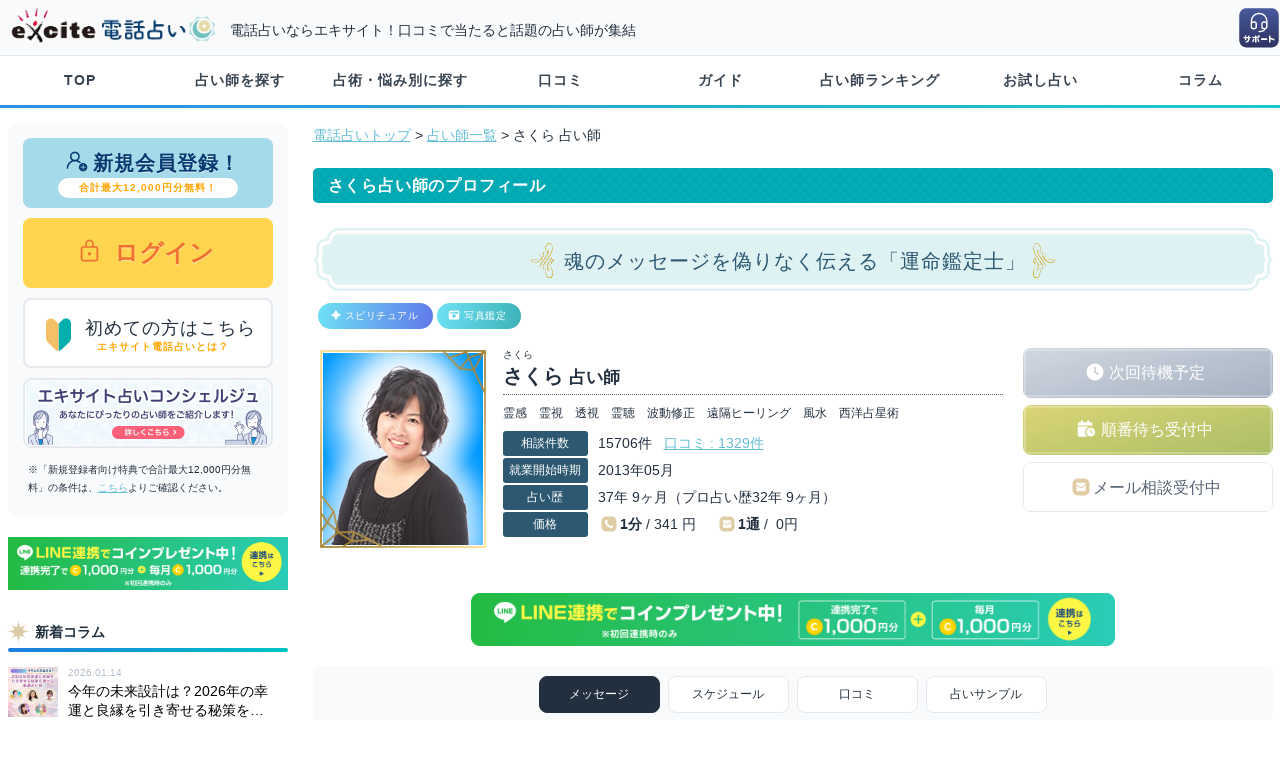

--- FILE ---
content_type: text/html; charset=UTF-8
request_url: https://d.excite.co.jp/prof/715489/?in_ali=d_prof_recommend
body_size: 15835
content:
<!DOCTYPE html>
<html xmlns="http://www.w3.org/1999/xhtml" xml:lang="ja" lang="ja" id="app">


<head >
  
    <meta name="robots" content="index" />
  
      <title>さくら占い師のプロフィール｜エキサイト電話占い</title>
        <meta name="keywords" content="さくら,さくら エキサイト,さくら 占い" />
        <meta name="description" content="さくら占い師のプロフィールページです。さくら占い師の待機予定・得意な相談内容などが掲載されています。" />
    <meta http-equiv="Content-type" content="text/html; charset=utf-8" />
  <meta http-equiv="Content-language" content="ja" />
  <meta http-equiv="Content-Script-Type" content="text/javascript" />



  
  <script src="https://cdn-blocks.karte.io/21dbe95e2dd02c9bebde1627e43db7c8/builder.js"></script>

  
  <link rel="preconnect" href="https://d-track.send.microad.jp">
<link rel="preconnect" href="https://sync.search.spotxchange.com">
<link rel="preconnect" href="https://cdn.microad.jp">
<link rel="preconnect" href="https://d-cache.microad.jp">
<link rel="preconnect" href="https://gum.criteo.com">
<link rel="preconnect" href="https://spdmg-backend.i-mobile.co.jp">
<link rel="preconnect" href="https://spdmg.i-mobile.co.jp">
<link rel="preconnect" href="https://www.googletagmanager.com">
<link rel="preconnect" href="https://statics.a8.net">
<link rel="preconnect" href="https://static.criteo.net">
<link rel="preconnect" href="https://sslwidget.criteo.com">
<link rel="preconnect" href="https://spcnv.i-mobile.co.jp">
<link rel="preconnect" href="https://universe.send.microad.jp">
<link rel="preconnect" href="https://connect.facebook.net">
<link rel="preconnect" href="https://bs.nakanohito.jp">
<link rel="preconnect" href="https://aid.send.microad.jp">
<link rel="preconnect" href="https://www.google.com">
<link rel="preconnect" href="https://digi-tag.net">

  
  
  <meta property="og:locale" content="ja_JP" />
<meta property="og:title" content="" />
<meta property="og:type" content="article" />
<meta property="og:url" content="" />
<meta property="og:site_name" content="エキサイト電話占い" />
<meta property="og:description" content="" />
<meta property="og:image" content="https://image.excite.co.jp/jp/uranai/v2-production/images/d_ogp.jpg?v=aeb5ebd21a167ef52fd8165597003439199218fa" />
<meta name="twitter:card" content="summary_large_image" />

  
  <link rel="manifest" href="https://d.excite.co.jp/manifest.json" />
  
  <link rel="icon" href="https://image.excite.co.jp/jp/uranai/v2-production/images/favicon_d.ico?v=aeb5ebd21a167ef52fd8165597003439199218fa" />
  
  <link rel="stylesheet" href="https://image.excite.co.jp/jp/uranai/v2-production/css/reset.css?v=aeb5ebd21a167ef52fd8165597003439199218fa" type="text/css" media="screen" />
  <link rel="stylesheet" href="https://image.excite.co.jp/jp/uranai/v2-production/css/common.css?v=aeb5ebd21a167ef52fd8165597003439199218fa" type="text/css" media="screen" />
  <link rel="stylesheet" href="https://image.excite.co.jp/jp/uranai/v2-production/css/slick.css?v=aeb5ebd21a167ef52fd8165597003439199218fa" type="text/css" media="screen" />

  
      <link rel="canonical" href="https://d.excite.co.jp/prof/715489/">
    
  <script type="text/javascript" src="https://image.excite.co.jp/jp/uranai/v2-production/js/jquery.min.js?v=aeb5ebd21a167ef52fd8165597003439199218fa"></script>
  
  
  <script defer>
    jQuery.event.special.touchstart = {
      setup: function(_, ns, handle) {
        this.addEventListener("touchstart", handle, {
          passive: !ns.includes("noPreventDefault")
        });
      }
    };
    jQuery.event.special.touchmove = {
      setup: function(_, ns, handle) {
        this.addEventListener("touchmove", handle, {
          passive: !ns.includes("noPreventDefault")
        });
      }
    };
  </script>

  <script type="text/javascript" src="https://image.excite.co.jp/jp/uranai/v2-production/js/modernizr-custom.js?v=aeb5ebd21a167ef52fd8165597003439199218fa" defer></script>
  <script type="text/javascript" src="https://image.excite.co.jp/jp/uranai/v2-production/js/scrollTop.js?v=aeb5ebd21a167ef52fd8165597003439199218fa"></script>
  <script type="text/javascript" src="https://image.excite.co.jp/jp/uranai/v2-production/js/jquery.lazyload.min.js?v=aeb5ebd21a167ef52fd8165597003439199218fa"></script>
  <script type="text/javascript" src="https://image.excite.co.jp/jp/uranai/v2-production/js/jquery.lazyload.init.js?v=aeb5ebd21a167ef52fd8165597003439199218fa"></script>
  <script type="text/javascript" src="https://image.excite.co.jp/jp/uranai/v2-production/js/global_navi.js?v=aeb5ebd21a167ef52fd8165597003439199218fa"></script>

  <!--[if lt IE 9]>
  <script type="text/javascript" src="https://image.excite.co.jp/jp/uranai/v2-production/js/css3-mediaqueries.js?v=aeb5ebd21a167ef52fd8165597003439199218fa"></script>
  <![endif]-->
    <script type="text/javascript" src="https://image.excite.co.jp/jp/uranai/v2-production/js/tabmenu.js?v=aeb5ebd21a167ef52fd8165597003439199218fa"></script>
  <script type="text/javascript" src="https://image.excite.co.jp/jp/uranai/v2-production/js/marquee/marquee.js?v=aeb5ebd21a167ef52fd8165597003439199218fa"></script>
  <script type="text/javascript" src="https://image.excite.co.jp/jp/uranai/v2-production/js/marquee/marquee_controller.js?v=aeb5ebd21a167ef52fd8165597003439199218fa"></script>
  <script type="text/javascript" src="https://image.excite.co.jp/jp/uranai/v2-production/js/slick/slick.js?v=aeb5ebd21a167ef52fd8165597003439199218fa"></script>
  <script type="text/javascript" src="https://image.excite.co.jp/jp/uranai/v2-production/js/slick/slick_controller.js?v=aeb5ebd21a167ef52fd8165597003439199218fa"></script>
  <script type="text/javascript" src="https://image.excite.co.jp/jp/uranai/v2-production/js/modal.js?v=aeb5ebd21a167ef52fd8165597003439199218fa"></script>
  <script type="text/javascript" src="https://image.excite.co.jp/jp/uranai/v2-production/js/standby_request.js?v=aeb5ebd21a167ef52fd8165597003439199218fa"></script>
  <script type="text/javascript" src="https://image.excite.co.jp/jp/uranai/v2-production/js/clamp.min.js?v=aeb5ebd21a167ef52fd8165597003439199218fa"></script>
  <script type="text/javascript" src="https://image.excite.co.jp/jp/uranai/v2-production/js/vertical.js?v=aeb5ebd21a167ef52fd8165597003439199218fa"></script>
  <script type="text/javascript">
    var dataLayer = dataLayer || [];
  </script>

  
    <link rel="stylesheet" href="https://image.excite.co.jp/jp/uranai/v2-production/css/prof/prof_pc.css?v=aeb5ebd21a167ef52fd8165597003439199218fa" type="text/css" media="screen" />
  <link rel="stylesheet" href="https://image.excite.co.jp/jp/uranai/v2-production/css/schedule/schedule_pc.css?v=aeb5ebd21a167ef52fd8165597003439199218fa" type="text/css" media="screen" />
  
  

  
    
  

  
  
  
  
  
  <script type="text/javascript" src="https://image.excite.co.jp/jp/uranai/v2-production/js/trace_views_store.js?v=aeb5ebd21a167ef52fd8165597003439199218fa"></script>

</head>

<body>
  
  <svg display="none" version="1.1" xmlns="http://www.w3.org/2000/svg" xmlns:xlink="http://www.w3.org/1999/xlink">
  <defs>

  </defs>
</svg>

  
  <div id="exHeader">
  <div id="exHeaderInner">
    <div id="exSiteID">
      <div id="exLogo">
        <a href="https://d.excite.co.jp/">
          <picture>
            <source type="image/webp" srcset="https://image.excite.co.jp/jp/uranai/v2-production/images/logo_exd_01.webp?v=aeb5ebd21a167ef52fd8165597003439199218fa 1x">
            <img src="https://image.excite.co.jp/jp/uranai/v2-production/images/logo_exd_01.svg?v=aeb5ebd21a167ef52fd8165597003439199218fa" decoding="async" width="449" height="87" alt="エキサイト電話占い" style="max-width: 100%; height: 40px; width: 207px;">
          </picture>
        </a>
      </div>
      
      
      
      
              <div id="exDescription">電話占いならエキサイト！口コミで当たると話題の占い師が集結</div>
          </div>

    <div class="exhelp">
      
      <a href="https://supportcenter.excite.co.jp/portal/ja/newticket?departmentId=2965000000234215" target="_blank"><img src="https://image.excite.co.jp/jp/uranai/v2-production/images/header_icon_support.svg?v=aeb5ebd21a167ef52fd8165597003439199218fa" loading="eager" decoding="sync" width="42" height="42" alt="お問合せ"></a>
    </div>

    
    
    
    
    
    
    
    
    
    
    

  </div>
</div>
  <nav id="fixedBox" class="global_navi">
  <ul>
    
    
    <li><a href="https://d.excite.co.jp/" title="TOP">TOP</a></li>
    <li><a href="https://d.excite.co.jp/prof/" title="占い師を探す">占い師を探す</a></li>
    <li><a href="https://d.excite.co.jp/category/" title="占術・悩み別に探す">占術・悩み別に探す</a></li>
    <li><a href="https://d.excite.co.jp/rev/" title="口コミ">口コミ</a></li>
    <li><a href="https://d.excite.co.jp/help/welcome/" title="ガイド">ガイド</a></li>
    <li><a href="https://d.excite.co.jp/ranking/" title="占い師ランキング">占い師ランキング</a></li>
    <li><a href="https://d.excite.co.jp/freec/" title="お試し占い">お試し占い</a></li>
    <li><a href="https://d.excite.co.jp/fortune/" title="コラム">コラム</a></li>
  </ul>
</nav>
  
  
  
  
  <div id="wrapper">
    <div id="container">
      <div id="sidebar">

  
    
  
  
  <ul class="sidearea">
      <li class="entry">
  <a href="https://d.excite.co.jp/regist/menu/" class="gtm_register_left">
    <span class="entry_01"><i class="fas fa-pen-square"></i>新規会員登録！</span>
    <span class="entry_02">合計最大12,000円分無料！</span>
  </a>
</li>
<li class="login">
  <a href="https://d.excite.co.jp/login/?ru=https%3A%2F%2Fd.excite.co.jp%2Fprof%2F715489%2F" class="gtm_login_left">
    <i class="fas fa-lock"></i>ログイン
  </a>
</li>
<li class="first">
  <a href="/help/welcome/">
    <img src="https://image.excite.co.jp/jp/uranai/v2-production/images/icon_first.svg?v=aeb5ebd21a167ef52fd8165597003439199218fa" width="37" height="37" alt="初心者マーク" />
    <span class="first_01">初めての方はこちら</span>
    <span class="first_02">エキサイト電話占いとは？</span>
  </a>
</li>
<li class="my_concierge_bn">
  <a href="https://d.excite.co.jp/help/concierge/">
    <img src="https://image.excite.co.jp/jp/uranai/v2-production/images/bn_concierge.png?v=aeb5ebd21a167ef52fd8165597003439199218fa" width="250" height="70" alt="エキサイト電話占いコンシェルジュ" />
  </a>
</li>

<li>
  <p class="cmt notes">「新規登録者向け特典で合計最大12,000円分無料」の条件は、<a href="/help/welcome/#welcome_benefit_section">こちら</a>よりご確認ください。</p>
</li>
  </ul>

  
  
  
  
  
      <div class="mT20">
      <a href="https://lin.ee/8aFnsp9">
        <img src="https://image.excite.co.jp/jp/uranai/v2-production/images/bn_line_sp_01.png?v=aeb5ebd21a167ef52fd8165597003439199218fa" width="750" height="120" style="width:100%;height: auto" alt="電話占いとLINEを連携すると、お目当ての占い師が待機したらすぐお知らせ！連携で1,000コインプレゼント中！">
      </a>
    </div>
  
  
  
  <div class="sidebar">新着コラム</div>
<div>
  <ul class="fortune_list">
          <li>
        <a href="https://d.excite.co.jp/fortune/article/759/">
          <div><img src="https://s.eximg.jp/denwa/storage/fortune/article/9/759/897696334ba42d80_extralarge.jpeg" width="600" height="336" style="height: 50px; max-width:none;" alt=""></div>
          <p>
            <span class="date">2026.01.14</span>
            <span class="text">今年の未来設計は？2026年の幸運と良縁を引き寄せる秘策を授ける厳選占い師</span>
          </p>
        </a>
      </li>
          <li>
        <a href="https://d.excite.co.jp/fortune/article/758/">
          <div><img src="https://s.eximg.jp/denwa/storage/fortune/article/8/758/5246948fb7d4908f_extralarge.jpeg" width="600" height="336" style="height: 50px; max-width:none;" alt=""></div>
          <p>
            <span class="date">2025.12.24</span>
            <span class="text">新年の願いを後押し！変化の大きい年にチャンスを呼び込む珠玉の占い師</span>
          </p>
        </a>
      </li>
          <li>
        <a href="https://d.excite.co.jp/fortune/article/757/">
          <div><img src="https://s.eximg.jp/denwa/storage/fortune/article/7/757/90169368113f0211_extralarge.jpeg" width="600" height="336" style="height: 50px; max-width:none;" alt=""></div>
          <p>
            <span class="date">2025.12.10</span>
            <span class="text">願いが叶う聖夜へ！あなたの想いを届け成就へ導く厳選占い師</span>
          </p>
        </a>
      </li>
          <li>
        <a href="https://d.excite.co.jp/fortune/article/756/">
          <div><img src="https://s.eximg.jp/denwa/storage/fortune/article/6/756/682692565145641d_extralarge.jpeg" width="600" height="336" style="height: 50px; max-width:none;" alt=""></div>
          <p>
            <span class="date">2025.11.26</span>
            <span class="text">心温まる恋の予感…冬に芽吹く想いを応援する厳選占い師</span>
          </p>
        </a>
      </li>
          <li>
        <a href="https://d.excite.co.jp/fortune/article/755/">
          <div><img src="https://s.eximg.jp/denwa/storage/fortune/article/5/755/4166911a66a22564_extralarge.jpeg" width="600" height="336" style="height: 50px; max-width:none;" alt=""></div>
          <p>
            <span class="date">2025.11.12</span>
            <span class="text">あの人との愛をもう一度！過去の絆を再び紡ぐ珠玉の占い師</span>
          </p>
        </a>
      </li>
      </ul>
  <p class="more"><a href="https://d.excite.co.jp/fortune/article/all/">もっとみる</a></p>
</div>

  
  <div class="sidebar">お試し占い</div>
  <div>
    <ul class="txtList cf">
              <li>
          <a href="/freec/1797815/">
            好きでいるのが辛くて、やめたほうがいいのかなと
          </a>
        </li>
              <li>
          <a href="/freec/1797814/">
            好きな人にお誘いをして、返信を待っています。
          </a>
        </li>
              <li>
          <a href="/freec/1797115/">
            彼はいつ奥さんと別れますか？
          </a>
        </li>
          </ul>
    <p class="more"><a href="https://d.excite.co.jp/freec/">もっとみる</a></p>
  </div>

  <div class="sidebar">その他のコンテンツ</div>
  <div>
    <ul class="sideNavi">
      <li><a href="https://d.excite.co.jp/ranking/">ランキング</a></li>
      <li><a href="/rev/">口コミ一覧</a></li>
      <li><a href="https://www.wantedly.com/projects/340991" target="_blank">運営スタッフ募集</a></li>
      <li>
        <a href="https://d.excite.co.jp/help/welcome/guidance/phone/">お客様発信による鑑定手順</a>
      </li>
      <li><a href="https://d.excite.co.jp/help/welcome/guidance/app/">通話アプリによる鑑定手順</a>
      </li>
    </ul>
  </div>

  <div class="sidebar">サイトについて</div>
  <div>
    <ul class="sideNavi">
      <li><a href="https://supportcenter.excite.co.jp/portal/ja/kb/uranai" target="_blank">ヘルプ</a></li>
      <li><a href="https://d.excite.co.jp/help/privacy/">個人情報保護</a></li>
      <li><a href="https://d.excite.co.jp/help/userpolicy/">利用規約</a></li>
      <li><a href="https://d.excite.co.jp/help/tokusyoho/">特商法の表示</a></li>
      <li><a href="https://info.excite.co.jp/top/protection/privacy/cookie.html">情報取得について</a></li>
      <li><a href="https://supportcenter.excite.co.jp/portal/ja/newticket?departmentId=2965000000234215" target="_blank" class="gtm_help_contact">お問い合わせ</a></li>
    </ul>

    <ul class="pm cf">
      <li>
        <a href="https://privacymark.jp/" target="_blank"><img src="//s.eximg.jp/privacymark/10820334_75_JP.gif" width="75" height="75" alt="プライバシーマーク"></a>
        <p class="pm_ttl">個人情報保護について</p>
        <p class="pm_txt">エキサイトはプライバシーマークを取得しています。</p>
      </li>
    </ul>
  </div>
</div><!-- /sidebar -->
      <div id="contents">
        
        
        
        
        
        
        
        
        
          <p class="topic-path"><a href="https://d.excite.co.jp/">電話占いトップ</a>&nbsp;&gt;&nbsp;<a href="https://d.excite.co.jp/prof/">占い師一覧</a>&nbsp;&gt;&nbsp;さくら 占い師</p>

  <div id="profile" class="colorDefault">
    <h1 class="subject">さくら占い師のプロフィール</h1>
    
    <div id="modal_overlay"></div>
<div id="profile_contents">
  
  <div class="color_default">
    <p class="profile_catchcopy">魂のメッセージを偽りなく伝える「運命鑑定士」</p>
  </div>

  
  <div class="profile_contents-date">
    
    <div class="tag_label-group">
      
              <span class="tag_label-spirit">スピリチュアル</span>
      
              <span class="tag_label-photo">写真鑑定</span>
      
      
          </div>
  </div>

  
  <div class="profile_contents-inner">
    <div class="profile_contents-item">
      
      
      <div class="profile_photo">
                  <img class="flame_square" src="https://image.excite.co.jp/jp/uranai/v2-production/images/fortune/flame_photo.png?v=aeb5ebd21a167ef52fd8165597003439199218fa" width="166" height="198" alt="">
          <img src="https://image.excite.co.jp/jp/soudan/photo/71/715489_160.jpg" width="160" height="192" alt="さくら占い師">
              </div>

      
      <div class="btn_audio">
              </div>

      <div class="profile_date">
                <div class="profile_name">
          <ruby>
            さくら
            <span class="sr">占い師</span>
            <rp>(</rp>
            <rt>さくら</rt>
            <rp>)</rp>
          </ruby>
        </div>
        
        <div class="profile_divinations">霊感　霊視　透視　霊聴　波動修正　遠隔ヒーリング　風水　西洋占星術　</div>

        <div class="color_default">
          <ul class="profile_detail">
            <li>
              <div>相談件数</div>
              <p>
                15706件&nbsp;&nbsp;
                <a href="https://d.excite.co.jp/rev/715489/"><span id="report">口コミ&nbsp;:&nbsp;1329件</span></a>
              </p>
            </li>
            <li>
              <div>就業開始時期</div>
              <p>2013年05月</p>
            </li>
                          <li>
                <div>占い歴</div>
                <p>
                  37年 9ヶ月（プロ占い歴32年 9ヶ月）
                </p>
              </li>
                        <li>
              <div>価格</div>
              <p>
                <span class="icon_date-price weight">1分</span>&nbsp;/&nbsp;341
                円&nbsp;&nbsp;&nbsp;&nbsp;
                <span class="icon_date-mail weight">1通</span>&nbsp;/&nbsp;
                                  0円
                              </p>
            </li>
          </ul>
        </div>
      </div>

      
      <div id="btn_standby-request">
        
              </div>

      
      <div class="btn_fav">
              </div>
    </div>

    
    <div class="profile_btn-status">
              
                  <div>
            <a href="https://d.excite.co.jp/prof/715489/?show=schedules" class="btn_status-lg btn_status-out icon_status-out-lg">次回待機予定</a>
          </div>
        
        
                  
          <div>
            <a href="https://d.excite.co.jp/wait/715489/" class="btn_status-lg btn_status-sche icon_status-sche-lg gtm_waiting">順番待ち受付中</a>
          </div>
              
              <div>
          <a href="https://d.excite.co.jp/mail/715489/form/" class="btn_status-lg btn_status-box icon_mail-square-lg gtm_mail">メール相談受付中</a>
        </div>
          </div>
  </div>
</div>




  
  




<script type="text/javascript">
  var ans_status;
  // ユーザが相談員から拒否されていないかチェック
  ans_status = '退席中';

  dataLayer.push({
    'ans_status': ans_status
  });
</script>

    

    
    
    
    <div class="bn_line_area c">
    <a href="https://lin.ee/8aFnsp9">
      <img src="https://image.excite.co.jp/jp/uranai/v2-production/images/bn_line_pc_01.png?v=aeb5ebd21a167ef52fd8165597003439199218fa" width="1450" height="120" style="width: 70%; height: auto; max-width: none" alt="LINE連携でコインプレゼント中！連携完了で1,000円分＋毎月1,000円分">
    </a>
  </div>


    <div id="profile_detail" class="color_default">
      <ul class="tab_menu">
        <li  class="active" ><a href="#tab_menu-01">メッセージ</a></li>
        <li id="tab-schedules" ><a href="#tab_menu-02">スケジュール</a></li>
        <li><a href="#tab_menu-03">口コミ</a></li>
        <li><a href="#tab_menu-04">占いサンプル</a></li>
      </ul>
      <div class="profile_detail-item tab_box" id="tab_menu-01" style="display: block;">
        
        <h2 class="subject">タイプ表</h2>
        <div class="types-table">
          <ul>
            <li>
              <p class="ttl-types">話し方</p>
              <ul class="graph">
                                                      <li>&nbsp;</li>
                                                                        <li>&nbsp;</li>
                                                                        <li class="show">&nbsp;</li>
                                                                        <li>&nbsp;</li>
                                                                        <li>&nbsp;</li>
                                                </ul>
              <ul class="supplement">
                <li>穏やか</li>
                <li>テンポが良い</li>
              </ul>
            </li>
            <li>
              <p class="ttl-types">言葉遣い</p>
              <ul class="graph">
                                                      <li>&nbsp;</li>
                                                                        <li class="show">&nbsp;</li>
                                                                        <li>&nbsp;</li>
                                                                        <li>&nbsp;</li>
                                                                        <li>&nbsp;</li>
                                                </ul>
              <ul class="supplement">
                <li>ていねい</li>
                <li>フレンドリー</li>
              </ul>
            </li>
            <li>
              <p class="ttl-types">結果の伝え方</p>
              <ul class="graph">
                                                      <li>&nbsp;</li>
                                                                        <li>&nbsp;</li>
                                                                        <li>&nbsp;</li>
                                                                        <li class="show">&nbsp;</li>
                                                                        <li>&nbsp;</li>
                                                </ul>
              <ul class="supplement">
                <li>ソフトに伝える</li>
                <li>ストレートに伝える</li>
              </ul>
            </li>
          </ul>
        </div>

                  <h2 class="subject">最新のつぶやき</h2>
          <p>さくら占い師のつぶやき最新3件を表示しています。</p>
          <div class="prf_tweet_group">
            <div class="prf_tweet_photo">
              
              <a href="https://d.excite.co.jp/prof/715489/">
                <img class="lazyload listImg" src="https://image.excite.co.jp/jp/uranai/v2-production/images/no_image-160.png?v=aeb5ebd21a167ef52fd8165597003439199218fa" data-original="https://image.excite.co.jp/jp/soudan/photo/71/715489_160.jpg" width="75" height="90" alt="さくら占い師">
              </a>
            </div>
                          <div class="color-default">
                <div class="bubble bubble-half-left">
                  <p><a href="https://d.excite.co.jp/prof/715489/tweet/">おはようございます。今から12時頃まで待機予定です。視えたままお伝えします。ご新規さん大歓迎です。よろしくお願いします。</a></p>
                  <span class="tweet_time">2026年01月26日 (月) 09:02</span>
                </div>
              </div>
                          <div class="color-default">
                <div class="bubble bubble-half-left">
                  <p><a href="https://d.excite.co.jp/prof/715489/tweet/">こんばんは。今から19時頃まで待機予定です。よろしくお願いします。</a></p>
                  <span class="tweet_time">2026年01月24日 (土) 16:59</span>
                </div>
              </div>
                          <div class="color-default">
                <div class="bubble bubble-half-left">
                  <p><a href="https://d.excite.co.jp/prof/715489/tweet/">おはようございます。今から12時頃まで待機予定です。よろしくお願いします。</a></p>
                  <span class="tweet_time">2026年01月24日 (土) 09:58</span>
                </div>
              </div>
                      </div>
          <div class="r">
            <p class="more"><a href="https://d.excite.co.jp/prof/715489/tweet/">さくら
                占い師のつぶやきをもっとみる</a></p>
          </div>
        
                  <h2 class="subject">エキサイトからのご紹介</h2>
          <div class="profile_msg">魂のメッセージを偽りなく伝えるさくら占い師。<br />
<br />
鑑定が始まった瞬間から流れ込む映像により、どんな内容のご相談であっても本心を明確にお伝えすることで不安を解消いたします。<br />
<br />
ただ鑑定結果をお伝えするだけではなく、どうすれば望む未来へ進むことができるのかを真剣に考えアドバイスをいたします。<br />
<br />
些細なお悩みであっても平等に寄り添っていただけるさくら先生の鑑定をご体感ください。</div>
        
                  <h2 class="subject">さくら占い師からのお知らせ</h2>
          <div class="profile_msg">いつもありがとうございます。<br />
有料のメール鑑定はお受けしておりません。メールは電話鑑定の待ち合わせのみにご利用ください。<br />
基本は午前中と夕方、夜の待機はランダムです。待機の前につぶやきでお知らせするようにはしております。待機予定時間外の鑑定も可能です。メールからお問い合わせ頂けたら嬉しいです。<br />
霊感に左右されるため、急な退席、お休み頂戴する事もございますがご理解頂きますよう宜しくお願い致します。<br />
状況をお伺いしてから、縁結び、縁切りのご祈祷承ってます。失せもの、行方不明物探しはお受けしておりません。</div>
        
                  <h2 class="subject">皆様へのメッセージ</h2>
          <div class="profile_msg">
                        <p>皆様はじめまして。鑑定士さくらです。<br />
<br />
私は、霊地京都で母方が龍神系の霊媒師の家に産まれ、幼い頃から霊感や霊聴といったものはみんなが同じように感じていると思っていました。<br />
私は未来が映像としてテレビの画面に出て参ります。そういった力が強くなりました思春期の頃から祖母や母に付いて修行し、現在まで、のべ3万5千人の方を鑑定でお悩みの改善、解決へのお手伝いをさせて頂いてまいりました。<br />
<br />
現状のままで行けばどのようになるか未来がわかれば、歩き方が見えてきませんか？<br />
道は1つではなくいくつでもあなた次第でできてきます。<br />
未来はあなたの思うとおりにする事も可能なんですよ。<br />
<br />
先が見えなくて不安、なぜか孤独感が怖いなどありませんか。<br />
どんな些細な事でも、うまく話せなくても当然です。<br />
自信をお持ちになって歩いていかれるお手伝いをさせて頂けたら幸いです。</p>
          </div>
        
                  <h2 class="subject">占うことが出来る相談内容</h2>
          <div class="profile_msg">
                        <p>オールマイティです。<br />
どんな事でもお話下さい。<br />
<br />
恋愛：彼の本心　連絡が取れないのは何故？　片思いなんだけどライバルはいる？　結婚の可能性は？　不倫の行方は？　ネットからはじまった恋の行方は？<br />
<br />
仕事：適職はもちろんご希望の職種につく攻略法など。　苦手な上司や後輩たち何を考えてるの？どうしたらうまく行くの？今の仕事がいい？転職したほうがいい？<br />
<br />
人間関係：なかなか同性の友達ができない。近所付き合いうまくいかないの。あのママ友とうまく付き合うにはどうしたらいい？<br />
<br />
健康：医療行為や診断はもちろんできませんが、気をつけていただきたいところは透視できます。ランニングや水泳、あなたに足りない栄養素などは言葉でおりてきます。赤ちゃんができにくく悩んでらっしゃる方の相談も受け付けております。<br />
<br />
などどんな些細なことでも大丈夫です。恥ずかしいとかこんな事話していいのかなという事は考えないで下さいね。<br />
<br />
株や投資の行方、ギャンブル、裁判の結果、人の生死などは鑑定致しかねます。</p>
          </div>
        
                  <h2 class="subject">さくら占い師の得意な相談トップ3</h2>
          <div class="profile_msg">
                        <p>1　不倫を含む恋愛<br />
2　人間関係<br />
3　仕事</p>
          </div>
        
                  <h2 class="subject">占いスタイル</h2>
          <div class="profile_msg">
            
                        <p>電話が繋がったときから鑑定は始まります。ご相談事をお伺いしながら問題解決に繋がる映像が明確になってまいります。龍神さんにご信託ももらいます。<br />
お相手のお気持ちをお知りになりたい時はお相手に入ります。<br />
<br />
マルかバツか、イエスかノーかというような鑑定結果をお伝えするだけが私の使命ではありません。望む未来と違う結果だった場合、それを回避したいからみなさん立ち止まってしまわれるのではと考えます。<br />
一人ずつお顔が違うように、恋愛、お仕事の仕方もお一人ずつ違います。もちろんですが私はあなたにだけフォーカスした鑑定を致します。<br />
<br />
鑑定後、独自スタイルで恋愛や人間関係の良縁結びを致します。</p>
          </div>
        
                  <h2 class="subject">スピリチュアル力</h2>
          <div class="profile_msg">
                        <p>本来、スピリチュアルという力は皆様お持ちなんです。現世の忙しさの中、気づかれない方がたくさんいらっしゃいますね。<br />
私は目に見えているものがすべてではないと感じています。職業柄特にですが・・・<br />
スピリチュアル力を高めれば御自身で解決されることも多くなってくるのではと思います。</p>
          </div>
        
        
                  <h2 class="subject">趣味</h2>
          <div class="profile_msg">
                        <p>神社参拝<br />
旅行</p>
          </div>
              </div>

      
      <div class="profile_detail-schedule tab_box" id="tab_menu-02" style="display: none;">
        <h2 class="subject">予約・待機スケジュール</h2>
        <p>予約したい日時をクリックし、次にお進みください。</p>
        <p class="cmt sr">待機予定は、お申込みの目安にしてください。</p>
        <div class="r">
          <span class="icon-resv-on">予約可能&nbsp;</span>
          <span class="icon-resv-off">予約済み&nbsp;&nbsp;</span>
          <span class="icon-standby">待機予定あり</span>
        </div>
        <div class="schedule_scroll_box">
          <table class="sch sch-resv">
            <tbody>
              <tr>
                <th>&nbsp;</th>
                                  <th>0<br />時</th>
                                  <th>1<br />時</th>
                                  <th>2<br />時</th>
                                  <th>3<br />時</th>
                                  <th>4<br />時</th>
                                  <th>5<br />時</th>
                                  <th>6<br />時</th>
                                  <th>7<br />時</th>
                                  <th>8<br />時</th>
                                  <th>9<br />時</th>
                                  <th>10<br />時</th>
                                  <th>11<br />時</th>
                                  <th>12<br />時</th>
                                  <th>13<br />時</th>
                                  <th>14<br />時</th>
                                  <th>15<br />時</th>
                                  <th>16<br />時</th>
                                  <th>17<br />時</th>
                                  <th>18<br />時</th>
                                  <th>19<br />時</th>
                                  <th>20<br />時</th>
                                  <th>21<br />時</th>
                                  <th>22<br />時</th>
                                  <th>23<br />時</th>
                              </tr>
                              <tr>
                  <th class="week">
                    <p class="tue">1/27</p>
                  </th>
                                                            <td style="background:#f0f1f4;"></td>
                                                                                <td style="background:#f0f1f4;"></td>
                                                                                <td style="background:#f0f1f4;"></td>
                                                                                <td style="background:#f0f1f4;"></td>
                                                                                <td style="background:#f0f1f4;"></td>
                                                                                <td style="background:#f0f1f4;"></td>
                                                                                <td style="background:#f0f1f4;"></td>
                                                                                <td style="background:#f0f1f4;"></td>
                                                                                <td style="background:#f0f1f4;"></td>
                                                                                <td style="background:#f0f1f4;"></td>
                                                                                <td style="background:#f0f1f4;"></td>
                                                                                <td style="background:#f0f1f4;"></td>
                                                                                <td style="background:#f0f1f4;"></td>
                                                                                <td></td>
                                                                                <td></td>
                                                                                <td></td>
                                                                                <td class="standby_schedule_on"></td>
                                                                                <td class="standby_schedule_on"></td>
                                                                                <td class="standby_schedule_on"></td>
                                                                                <td></td>
                                                                                <td></td>
                                                                                <td class="standby_schedule_on"></td>
                                                                                <td class="standby_schedule_on"></td>
                                                                                <td></td>
                                                      </tr>
                              <tr>
                  <th class="week">
                    <p class="wed">1/28</p>
                  </th>
                                                            <td></td>
                                                                                <td></td>
                                                                                <td></td>
                                                                                <td></td>
                                                                                <td></td>
                                                                                <td></td>
                                                                                <td></td>
                                                                                <td></td>
                                                                                <td></td>
                                                                                <td class="standby_schedule_on"></td>
                                                                                <td class="standby_schedule_on"></td>
                                                                                <td class="standby_schedule_on"></td>
                                                                                <td></td>
                                                                                <td></td>
                                                                                <td></td>
                                                                                <td></td>
                                                                                <td class="standby_schedule_on"></td>
                                                                                <td class="standby_schedule_on"></td>
                                                                                <td class="standby_schedule_on"></td>
                                                                                <td></td>
                                                                                <td></td>
                                                                                <td class="standby_schedule_on"></td>
                                                                                <td></td>
                                                                                <td></td>
                                                      </tr>
                              <tr>
                  <th class="week">
                    <p class="thu">1/29</p>
                  </th>
                                                            <td></td>
                                                                                <td></td>
                                                                                <td></td>
                                                                                <td></td>
                                                                                <td></td>
                                                                                <td></td>
                                                                                <td></td>
                                                                                <td></td>
                                                                                <td></td>
                                                                                <td class="standby_schedule_on"></td>
                                                                                <td class="standby_schedule_on"></td>
                                                                                <td class="standby_schedule_on"></td>
                                                                                <td></td>
                                                                                <td></td>
                                                                                <td></td>
                                                                                <td></td>
                                                                                <td class="standby_schedule_on"></td>
                                                                                <td class="standby_schedule_on"></td>
                                                                                <td class="standby_schedule_on"></td>
                                                                                <td></td>
                                                                                <td></td>
                                                                                <td class="standby_schedule_on"></td>
                                                                                <td class="standby_schedule_on"></td>
                                                                                <td></td>
                                                      </tr>
                              <tr>
                  <th class="week">
                    <p class="fri">1/30</p>
                  </th>
                                                            <td></td>
                                                                                <td></td>
                                                                                <td></td>
                                                                                <td></td>
                                                                                <td></td>
                                                                                <td></td>
                                                                                <td></td>
                                                                                <td></td>
                                                                                <td></td>
                                                                                <td class="standby_schedule_on"></td>
                                                                                <td class="standby_schedule_on"></td>
                                                                                <td></td>
                                                                                <td></td>
                                                                                <td></td>
                                                                                <td></td>
                                                                                <td></td>
                                                                                <td class="standby_schedule_on"></td>
                                                                                <td class="standby_schedule_on"></td>
                                                                                <td class="standby_schedule_on"></td>
                                                                                <td></td>
                                                                                <td></td>
                                                                                <td></td>
                                                                                <td></td>
                                                                                <td></td>
                                                      </tr>
                              <tr>
                  <th class="week">
                    <p class="sat">1/31</p>
                  </th>
                                                            <td></td>
                                                                                <td></td>
                                                                                <td></td>
                                                                                <td></td>
                                                                                <td></td>
                                                                                <td></td>
                                                                                <td></td>
                                                                                <td></td>
                                                                                <td></td>
                                                                                <td></td>
                                                                                <td class="standby_schedule_on"></td>
                                                                                <td class="standby_schedule_on"></td>
                                                                                <td></td>
                                                                                <td></td>
                                                                                <td></td>
                                                                                <td></td>
                                                                                <td></td>
                                                                                <td class="standby_schedule_on"></td>
                                                                                <td class="standby_schedule_on"></td>
                                                                                <td></td>
                                                                                <td></td>
                                                                                <td></td>
                                                                                <td></td>
                                                                                <td></td>
                                                      </tr>
                              <tr>
                  <th class="week">
                    <p class="sun">2/1</p>
                  </th>
                                                            <td></td>
                                                                                <td></td>
                                                                                <td></td>
                                                                                <td></td>
                                                                                <td></td>
                                                                                <td></td>
                                                                                <td></td>
                                                                                <td></td>
                                                                                <td></td>
                                                                                <td></td>
                                                                                <td></td>
                                                                                <td></td>
                                                                                <td></td>
                                                                                <td></td>
                                                                                <td></td>
                                                                                <td></td>
                                                                                <td></td>
                                                                                <td></td>
                                                                                <td></td>
                                                                                <td></td>
                                                                                <td></td>
                                                                                <td></td>
                                                                                <td></td>
                                                                                <td></td>
                                                      </tr>
                              <tr>
                  <th class="week">
                    <p class="mon">2/2</p>
                  </th>
                                                            <td></td>
                                                                                <td></td>
                                                                                <td></td>
                                                                                <td></td>
                                                                                <td></td>
                                                                                <td></td>
                                                                                <td></td>
                                                                                <td></td>
                                                                                <td></td>
                                                                                <td class="standby_schedule_on"></td>
                                                                                <td class="standby_schedule_on"></td>
                                                                                <td class="standby_schedule_on"></td>
                                                                                <td></td>
                                                                                <td></td>
                                                                                <td></td>
                                                                                <td></td>
                                                                                <td class="standby_schedule_on"></td>
                                                                                <td class="standby_schedule_on"></td>
                                                                                <td class="standby_schedule_on"></td>
                                                                                <td></td>
                                                                                <td></td>
                                                                                <td class="standby_schedule_on"></td>
                                                                                <td class="standby_schedule_on"></td>
                                                                                <td></td>
                                                      </tr>
                              <tr>
                  <th class="week">
                    <p class="tue">2/3</p>
                  </th>
                                                            <td></td>
                                                                                <td></td>
                                                                                <td></td>
                                                                                <td></td>
                                                                                <td></td>
                                                                                <td></td>
                                                                                <td></td>
                                                                                <td></td>
                                                                                <td></td>
                                                                                <td class="standby_schedule_on"></td>
                                                                                <td class="standby_schedule_on"></td>
                                                                                <td class="standby_schedule_on"></td>
                                                                                <td></td>
                                                                                <td></td>
                                                                                <td></td>
                                                                                <td></td>
                                                                                <td class="standby_schedule_on"></td>
                                                                                <td class="standby_schedule_on"></td>
                                                                                <td class="standby_schedule_on"></td>
                                                                                <td></td>
                                                                                <td></td>
                                                                                <td class="standby_schedule_on"></td>
                                                                                <td class="standby_schedule_on"></td>
                                                                                <td></td>
                                                      </tr>
                              <tr>
                  <th class="week">
                    <p class="wed">2/4</p>
                  </th>
                                                            <td></td>
                                                                                <td></td>
                                                                                <td></td>
                                                                                <td></td>
                                                                                <td></td>
                                                                                <td></td>
                                                                                <td></td>
                                                                                <td></td>
                                                                                <td></td>
                                                                                <td class="standby_schedule_on"></td>
                                                                                <td class="standby_schedule_on"></td>
                                                                                <td class="standby_schedule_on"></td>
                                                                                <td></td>
                                                                                <td></td>
                                                                                <td></td>
                                                                                <td></td>
                                                                                <td class="standby_schedule_on"></td>
                                                                                <td class="standby_schedule_on"></td>
                                                                                <td class="standby_schedule_on"></td>
                                                                                <td></td>
                                                                                <td></td>
                                                                                <td class="standby_schedule_on"></td>
                                                                                <td class="standby_schedule_on"></td>
                                                                                <td></td>
                                                      </tr>
                              <tr>
                  <th class="week">
                    <p class="thu">2/5</p>
                  </th>
                                                            <td></td>
                                                                                <td></td>
                                                                                <td></td>
                                                                                <td></td>
                                                                                <td></td>
                                                                                <td></td>
                                                                                <td></td>
                                                                                <td></td>
                                                                                <td></td>
                                                                                <td class="standby_schedule_on"></td>
                                                                                <td class="standby_schedule_on"></td>
                                                                                <td class="standby_schedule_on"></td>
                                                                                <td></td>
                                                                                <td></td>
                                                                                <td></td>
                                                                                <td></td>
                                                                                <td class="standby_schedule_on"></td>
                                                                                <td class="standby_schedule_on"></td>
                                                                                <td class="standby_schedule_on"></td>
                                                                                <td></td>
                                                                                <td></td>
                                                                                <td class="standby_schedule_on"></td>
                                                                                <td class="standby_schedule_on"></td>
                                                                                <td></td>
                                                      </tr>
                              <tr>
                  <th class="week">
                    <p class="fri">2/6</p>
                  </th>
                                                            <td></td>
                                                                                <td></td>
                                                                                <td></td>
                                                                                <td></td>
                                                                                <td></td>
                                                                                <td></td>
                                                                                <td></td>
                                                                                <td></td>
                                                                                <td></td>
                                                                                <td class="standby_schedule_on"></td>
                                                                                <td class="standby_schedule_on"></td>
                                                                                <td class="standby_schedule_on"></td>
                                                                                <td></td>
                                                                                <td></td>
                                                                                <td></td>
                                                                                <td></td>
                                                                                <td class="standby_schedule_on"></td>
                                                                                <td class="standby_schedule_on"></td>
                                                                                <td class="standby_schedule_on"></td>
                                                                                <td></td>
                                                                                <td></td>
                                                                                <td class="standby_schedule_on"></td>
                                                                                <td class="standby_schedule_on"></td>
                                                                                <td></td>
                                                      </tr>
                              <tr>
                  <th class="week">
                    <p class="sat">2/7</p>
                  </th>
                                                            <td></td>
                                                                                <td></td>
                                                                                <td></td>
                                                                                <td></td>
                                                                                <td></td>
                                                                                <td></td>
                                                                                <td></td>
                                                                                <td></td>
                                                                                <td></td>
                                                                                <td></td>
                                                                                <td class="standby_schedule_on"></td>
                                                                                <td class="standby_schedule_on"></td>
                                                                                <td></td>
                                                                                <td></td>
                                                                                <td></td>
                                                                                <td></td>
                                                                                <td></td>
                                                                                <td></td>
                                                                                <td></td>
                                                                                <td></td>
                                                                                <td></td>
                                                                                <td></td>
                                                                                <td></td>
                                                                                <td></td>
                                                      </tr>
                              <tr>
                  <th class="week">
                    <p class="sun">2/8</p>
                  </th>
                                                            <td></td>
                                                                                <td></td>
                                                                                <td></td>
                                                                                <td></td>
                                                                                <td></td>
                                                                                <td></td>
                                                                                <td></td>
                                                                                <td></td>
                                                                                <td></td>
                                                                                <td></td>
                                                                                <td></td>
                                                                                <td></td>
                                                                                <td></td>
                                                                                <td></td>
                                                                                <td></td>
                                                                                <td></td>
                                                                                <td></td>
                                                                                <td></td>
                                                                                <td></td>
                                                                                <td></td>
                                                                                <td></td>
                                                                                <td></td>
                                                                                <td></td>
                                                                                <td></td>
                                                      </tr>
                              <tr>
                  <th class="week">
                    <p class="mon">2/9</p>
                  </th>
                                                            <td></td>
                                                                                <td></td>
                                                                                <td></td>
                                                                                <td></td>
                                                                                <td></td>
                                                                                <td></td>
                                                                                <td></td>
                                                                                <td></td>
                                                                                <td></td>
                                                                                <td class="standby_schedule_on"></td>
                                                                                <td class="standby_schedule_on"></td>
                                                                                <td class="standby_schedule_on"></td>
                                                                                <td></td>
                                                                                <td></td>
                                                                                <td></td>
                                                                                <td></td>
                                                                                <td class="standby_schedule_on"></td>
                                                                                <td class="standby_schedule_on"></td>
                                                                                <td class="standby_schedule_on"></td>
                                                                                <td></td>
                                                                                <td></td>
                                                                                <td class="standby_schedule_on"></td>
                                                                                <td class="standby_schedule_on"></td>
                                                                                <td></td>
                                                      </tr>
                              <tr>
                  <th class="week">
                    <p class="tue">2/10</p>
                  </th>
                                                            <td></td>
                                                                                <td></td>
                                                                                <td></td>
                                                                                <td></td>
                                                                                <td></td>
                                                                                <td></td>
                                                                                <td></td>
                                                                                <td></td>
                                                                                <td></td>
                                                                                <td class="standby_schedule_on"></td>
                                                                                <td class="standby_schedule_on"></td>
                                                                                <td class="standby_schedule_on"></td>
                                                                                <td></td>
                                                                                <td></td>
                                                                                <td></td>
                                                                                <td></td>
                                                                                <td class="standby_schedule_on"></td>
                                                                                <td class="standby_schedule_on"></td>
                                                                                <td class="standby_schedule_on"></td>
                                                                                <td></td>
                                                                                <td></td>
                                                                                <td class="standby_schedule_on"></td>
                                                                                <td class="standby_schedule_on"></td>
                                                                                <td></td>
                                                      </tr>
                              <tr>
                  <th class="week">
                    <p class="wed">2/11</p>
                  </th>
                                                            <td></td>
                                                                                <td></td>
                                                                                <td></td>
                                                                                <td></td>
                                                                                <td></td>
                                                                                <td></td>
                                                                                <td></td>
                                                                                <td></td>
                                                                                <td></td>
                                                                                <td class="standby_schedule_on"></td>
                                                                                <td class="standby_schedule_on"></td>
                                                                                <td class="standby_schedule_on"></td>
                                                                                <td></td>
                                                                                <td></td>
                                                                                <td></td>
                                                                                <td></td>
                                                                                <td class="standby_schedule_on"></td>
                                                                                <td class="standby_schedule_on"></td>
                                                                                <td class="standby_schedule_on"></td>
                                                                                <td></td>
                                                                                <td></td>
                                                                                <td class="standby_schedule_on"></td>
                                                                                <td class="standby_schedule_on"></td>
                                                                                <td></td>
                                                      </tr>
                              <tr>
                  <th class="week">
                    <p class="thu">2/12</p>
                  </th>
                                                            <td></td>
                                                                                <td></td>
                                                                                <td></td>
                                                                                <td></td>
                                                                                <td></td>
                                                                                <td></td>
                                                                                <td></td>
                                                                                <td></td>
                                                                                <td></td>
                                                                                <td class="standby_schedule_on"></td>
                                                                                <td class="standby_schedule_on"></td>
                                                                                <td class="standby_schedule_on"></td>
                                                                                <td></td>
                                                                                <td></td>
                                                                                <td></td>
                                                                                <td></td>
                                                                                <td class="standby_schedule_on"></td>
                                                                                <td class="standby_schedule_on"></td>
                                                                                <td class="standby_schedule_on"></td>
                                                                                <td></td>
                                                                                <td></td>
                                                                                <td class="standby_schedule_on"></td>
                                                                                <td class="standby_schedule_on"></td>
                                                                                <td></td>
                                                      </tr>
                              <tr>
                  <th class="week">
                    <p class="fri">2/13</p>
                  </th>
                                                            <td></td>
                                                                                <td></td>
                                                                                <td></td>
                                                                                <td></td>
                                                                                <td></td>
                                                                                <td></td>
                                                                                <td></td>
                                                                                <td></td>
                                                                                <td></td>
                                                                                <td class="standby_schedule_on"></td>
                                                                                <td class="standby_schedule_on"></td>
                                                                                <td class="standby_schedule_on"></td>
                                                                                <td></td>
                                                                                <td></td>
                                                                                <td></td>
                                                                                <td></td>
                                                                                <td class="standby_schedule_on"></td>
                                                                                <td class="standby_schedule_on"></td>
                                                                                <td class="standby_schedule_on"></td>
                                                                                <td></td>
                                                                                <td></td>
                                                                                <td></td>
                                                                                <td></td>
                                                                                <td></td>
                                                      </tr>
                              <tr>
                  <th class="week">
                    <p class="sat">2/14</p>
                  </th>
                                                            <td></td>
                                                                                <td></td>
                                                                                <td></td>
                                                                                <td></td>
                                                                                <td></td>
                                                                                <td></td>
                                                                                <td></td>
                                                                                <td></td>
                                                                                <td></td>
                                                                                <td></td>
                                                                                <td class="standby_schedule_on"></td>
                                                                                <td class="standby_schedule_on"></td>
                                                                                <td></td>
                                                                                <td></td>
                                                                                <td></td>
                                                                                <td></td>
                                                                                <td></td>
                                                                                <td></td>
                                                                                <td></td>
                                                                                <td></td>
                                                                                <td></td>
                                                                                <td></td>
                                                                                <td></td>
                                                                                <td></td>
                                                      </tr>
                              <tr>
                  <th class="week">
                    <p class="sun">2/15</p>
                  </th>
                                                            <td></td>
                                                                                <td></td>
                                                                                <td></td>
                                                                                <td></td>
                                                                                <td></td>
                                                                                <td></td>
                                                                                <td></td>
                                                                                <td></td>
                                                                                <td></td>
                                                                                <td></td>
                                                                                <td></td>
                                                                                <td></td>
                                                                                <td></td>
                                                                                <td></td>
                                                                                <td></td>
                                                                                <td></td>
                                                                                <td></td>
                                                                                <td></td>
                                                                                <td></td>
                                                                                <td></td>
                                                                                <td></td>
                                                                                <td></td>
                                                                                <td></td>
                                                                                <td></td>
                                                      </tr>
                              <tr>
                  <th class="week">
                    <p class="mon">2/16</p>
                  </th>
                                                            <td></td>
                                                                                <td></td>
                                                                                <td></td>
                                                                                <td></td>
                                                                                <td></td>
                                                                                <td></td>
                                                                                <td></td>
                                                                                <td></td>
                                                                                <td></td>
                                                                                <td class="standby_schedule_on"></td>
                                                                                <td class="standby_schedule_on"></td>
                                                                                <td class="standby_schedule_on"></td>
                                                                                <td></td>
                                                                                <td></td>
                                                                                <td></td>
                                                                                <td></td>
                                                                                <td class="standby_schedule_on"></td>
                                                                                <td class="standby_schedule_on"></td>
                                                                                <td class="standby_schedule_on"></td>
                                                                                <td></td>
                                                                                <td></td>
                                                                                <td class="standby_schedule_on"></td>
                                                                                <td class="standby_schedule_on"></td>
                                                                                <td></td>
                                                      </tr>
                              <tr>
                  <th class="week">
                    <p class="tue">2/17</p>
                  </th>
                                                            <td></td>
                                                                                <td></td>
                                                                                <td></td>
                                                                                <td></td>
                                                                                <td></td>
                                                                                <td></td>
                                                                                <td></td>
                                                                                <td></td>
                                                                                <td></td>
                                                                                <td class="standby_schedule_on"></td>
                                                                                <td class="standby_schedule_on"></td>
                                                                                <td class="standby_schedule_on"></td>
                                                                                <td></td>
                                                                                <td></td>
                                                                                <td></td>
                                                                                <td></td>
                                                                                <td class="standby_schedule_on"></td>
                                                                                <td class="standby_schedule_on"></td>
                                                                                <td class="standby_schedule_on"></td>
                                                                                <td></td>
                                                                                <td></td>
                                                                                <td class="standby_schedule_on"></td>
                                                                                <td class="standby_schedule_on"></td>
                                                                                <td></td>
                                                      </tr>
                              <tr>
                  <th class="week">
                    <p class="wed">2/18</p>
                  </th>
                                                            <td></td>
                                                                                <td></td>
                                                                                <td></td>
                                                                                <td></td>
                                                                                <td></td>
                                                                                <td></td>
                                                                                <td></td>
                                                                                <td></td>
                                                                                <td></td>
                                                                                <td class="standby_schedule_on"></td>
                                                                                <td class="standby_schedule_on"></td>
                                                                                <td class="standby_schedule_on"></td>
                                                                                <td></td>
                                                                                <td></td>
                                                                                <td></td>
                                                                                <td></td>
                                                                                <td class="standby_schedule_on"></td>
                                                                                <td class="standby_schedule_on"></td>
                                                                                <td class="standby_schedule_on"></td>
                                                                                <td></td>
                                                                                <td></td>
                                                                                <td class="standby_schedule_on"></td>
                                                                                <td class="standby_schedule_on"></td>
                                                                                <td></td>
                                                      </tr>
                              <tr>
                  <th class="week">
                    <p class="thu">2/19</p>
                  </th>
                                                            <td></td>
                                                                                <td></td>
                                                                                <td></td>
                                                                                <td></td>
                                                                                <td></td>
                                                                                <td></td>
                                                                                <td></td>
                                                                                <td></td>
                                                                                <td></td>
                                                                                <td class="standby_schedule_on"></td>
                                                                                <td class="standby_schedule_on"></td>
                                                                                <td class="standby_schedule_on"></td>
                                                                                <td></td>
                                                                                <td></td>
                                                                                <td></td>
                                                                                <td></td>
                                                                                <td class="standby_schedule_on"></td>
                                                                                <td class="standby_schedule_on"></td>
                                                                                <td class="standby_schedule_on"></td>
                                                                                <td></td>
                                                                                <td></td>
                                                                                <td class="standby_schedule_on"></td>
                                                                                <td class="standby_schedule_on"></td>
                                                                                <td></td>
                                                      </tr>
                              <tr>
                  <th class="week">
                    <p class="fri">2/20</p>
                  </th>
                                                            <td></td>
                                                                                <td></td>
                                                                                <td></td>
                                                                                <td></td>
                                                                                <td></td>
                                                                                <td></td>
                                                                                <td></td>
                                                                                <td></td>
                                                                                <td></td>
                                                                                <td class="standby_schedule_on"></td>
                                                                                <td class="standby_schedule_on"></td>
                                                                                <td class="standby_schedule_on"></td>
                                                                                <td></td>
                                                                                <td></td>
                                                                                <td></td>
                                                                                <td></td>
                                                                                <td class="standby_schedule_on"></td>
                                                                                <td class="standby_schedule_on"></td>
                                                                                <td class="standby_schedule_on"></td>
                                                                                <td></td>
                                                                                <td></td>
                                                                                <td class="standby_schedule_on"></td>
                                                                                <td class="standby_schedule_on"></td>
                                                                                <td></td>
                                                      </tr>
                              <tr>
                  <th class="week">
                    <p class="sat">2/21</p>
                  </th>
                                                            <td></td>
                                                                                <td></td>
                                                                                <td></td>
                                                                                <td></td>
                                                                                <td></td>
                                                                                <td></td>
                                                                                <td></td>
                                                                                <td></td>
                                                                                <td></td>
                                                                                <td></td>
                                                                                <td></td>
                                                                                <td></td>
                                                                                <td></td>
                                                                                <td></td>
                                                                                <td></td>
                                                                                <td></td>
                                                                                <td></td>
                                                                                <td></td>
                                                                                <td></td>
                                                                                <td></td>
                                                                                <td></td>
                                                                                <td></td>
                                                                                <td></td>
                                                                                <td></td>
                                                      </tr>
                              <tr>
                  <th class="week">
                    <p class="sun">2/22</p>
                  </th>
                                                            <td></td>
                                                                                <td></td>
                                                                                <td></td>
                                                                                <td></td>
                                                                                <td></td>
                                                                                <td></td>
                                                                                <td></td>
                                                                                <td></td>
                                                                                <td></td>
                                                                                <td></td>
                                                                                <td></td>
                                                                                <td></td>
                                                                                <td></td>
                                                                                <td></td>
                                                                                <td></td>
                                                                                <td></td>
                                                                                <td></td>
                                                                                <td></td>
                                                                                <td></td>
                                                                                <td></td>
                                                                                <td></td>
                                                                                <td></td>
                                                                                <td></td>
                                                                                <td></td>
                                                      </tr>
                              <tr>
                  <th class="week">
                    <p class="mon">2/23</p>
                  </th>
                                                            <td></td>
                                                                                <td></td>
                                                                                <td></td>
                                                                                <td></td>
                                                                                <td></td>
                                                                                <td></td>
                                                                                <td></td>
                                                                                <td></td>
                                                                                <td></td>
                                                                                <td class="standby_schedule_on"></td>
                                                                                <td class="standby_schedule_on"></td>
                                                                                <td class="standby_schedule_on"></td>
                                                                                <td></td>
                                                                                <td></td>
                                                                                <td></td>
                                                                                <td></td>
                                                                                <td class="standby_schedule_on"></td>
                                                                                <td class="standby_schedule_on"></td>
                                                                                <td class="standby_schedule_on"></td>
                                                                                <td></td>
                                                                                <td></td>
                                                                                <td class="standby_schedule_on"></td>
                                                                                <td class="standby_schedule_on"></td>
                                                                                <td></td>
                                                      </tr>
                              <tr>
                  <th class="week">
                    <p class="tue">2/24</p>
                  </th>
                                                            <td></td>
                                                                                <td></td>
                                                                                <td></td>
                                                                                <td></td>
                                                                                <td></td>
                                                                                <td></td>
                                                                                <td></td>
                                                                                <td></td>
                                                                                <td></td>
                                                                                <td class="standby_schedule_on"></td>
                                                                                <td class="standby_schedule_on"></td>
                                                                                <td class="standby_schedule_on"></td>
                                                                                <td></td>
                                                                                <td></td>
                                                                                <td></td>
                                                                                <td></td>
                                                                                <td class="standby_schedule_on"></td>
                                                                                <td class="standby_schedule_on"></td>
                                                                                <td class="standby_schedule_on"></td>
                                                                                <td></td>
                                                                                <td></td>
                                                                                <td class="standby_schedule_on"></td>
                                                                                <td class="standby_schedule_on"></td>
                                                                                <td></td>
                                                      </tr>
                              <tr>
                  <th class="week">
                    <p class="wed">2/25</p>
                  </th>
                                                            <td></td>
                                                                                <td></td>
                                                                                <td></td>
                                                                                <td></td>
                                                                                <td></td>
                                                                                <td></td>
                                                                                <td></td>
                                                                                <td></td>
                                                                                <td></td>
                                                                                <td class="standby_schedule_on"></td>
                                                                                <td class="standby_schedule_on"></td>
                                                                                <td class="standby_schedule_on"></td>
                                                                                <td></td>
                                                                                <td></td>
                                                                                <td></td>
                                                                                <td></td>
                                                                                <td class="standby_schedule_on"></td>
                                                                                <td class="standby_schedule_on"></td>
                                                                                <td class="standby_schedule_on"></td>
                                                                                <td></td>
                                                                                <td></td>
                                                                                <td class="standby_schedule_on"></td>
                                                                                <td class="standby_schedule_on"></td>
                                                                                <td></td>
                                                      </tr>
                          </tbody>
          </table>
        </div>
      </div>

      
      <div class="profile_detail-review tab_box" id="tab_menu-03" style="display: none;">
        <h2 class="subject">口コミ</h2>
        <div class="review">
          <ul>
                          
              <li class="best-review">
                <div class="rev_photo">
                  <img src="https://image.excite.co.jp/jp/uranai/v2-production/images/cmn_icon_user_f.svg?v=aeb5ebd21a167ef52fd8165597003439199218fa" loading="lazy" alt="女性" width="30" height="30">
                </div>
                <div class="bubble bubble-half-left">
                  <p class="best-review-ic">ピックアップ口コミ</p>
                  <p class="rev_cmt">ほんと、いつも圧巻の霊感霊視。<br />
すごいです、見えている範囲が本当に広くて的確で納得しかないです。もちろんこちらの情報が少なくても先生には色々お見通しです。<br />
しかもなんといってもテンポが良いから話しやすいです。聞いたことも瞬時に返ってきます。<br />
久しぶりでしたが、本当にスッキリしました。ありがとうございます。<br />
恋愛も仕事もオールマイティでみていただけるし、今後もよろしくお願いします。<br />
アドバイスもしっかり参考にさせていただきます。</p>
                  <div class="spec">
                    <p>
                      <span class="f">にゃん</span>&nbsp;<span>さま</span>
                      30代
                      &nbsp;2022.12.23
                    </p>
                  </div>
                </div>
              </li>
              
                                      <li>
                <div class="rev_photo">
                  <img src="https://image.excite.co.jp/jp/uranai/v2-production/images/cmn_icon_user_f.svg?v=aeb5ebd21a167ef52fd8165597003439199218fa" loading="lazy" alt="女性" width="30" height="30">
                </div>
                <div class="bubble bubble-half-left">
                  <p class="rev_cmt">いつもありがとうございます。<br />
昨日は何度もご相談させていただき大変助かりました。<br />
<br />
とても穏やかで丁寧でありながら的確にズバリ<br />
鑑定してくださいます。本当に頼りになる<br />
数少ない鑑定士さんだと思います。</p>
                  <div class="spec">
                    <p>
                      <span class="f">匿名</span>&nbsp;<span>さま</span>
                      50代
                      &nbsp;2026.01.22
                    </p>
                  </div>
                </div>
              </li>
                          <li>
                <div class="rev_photo">
                  <img src="https://image.excite.co.jp/jp/uranai/v2-production/images/cmn_icon_user_f.svg?v=aeb5ebd21a167ef52fd8165597003439199218fa" loading="lazy" alt="女性" width="30" height="30">
                </div>
                <div class="bubble bubble-half-left">
                  <p class="rev_cmt">さくら先生<br />
初めましての鑑定でしたが、お話途中からもう視て下さっててとても鑑定が早いし、遠い未来のことまで言ってくれてもう泣けちゃいました。不安いっぱいな私に、どう伝えたら不安がなくなるかと提案していただき、それを聞けたら笑えるほど安堵しました。<br />
優しくて親身になってくれて、大好きなさくら先生です。初めてでしたがありがとうございました。</p>
                  <div class="spec">
                    <p>
                      <span class="f">らいちゃん</span>&nbsp;<span>さま</span>
                      40代
                      &nbsp;2026.01.21
                    </p>
                  </div>
                </div>
              </li>
                          <li>
                <div class="rev_photo">
                  <img src="https://image.excite.co.jp/jp/uranai/v2-production/images/cmn_icon_user_f.svg?v=aeb5ebd21a167ef52fd8165597003439199218fa" loading="lazy" alt="女性" width="30" height="30">
                </div>
                <div class="bubble bubble-half-left">
                  <p class="rev_cmt">いつもありがとうございます。お仕事、安心しました♪忙しくなりますが、体に気をつけて無理せずがんばります。彼とも仲良くやっていけるのも安心しました♪嬉しかったです。ありがとうございました。</p>
                  <div class="spec">
                    <p>
                      <span class="f">匿名</span>&nbsp;<span>さま</span>
                      40代
                      &nbsp;2026.01.10
                    </p>
                  </div>
                </div>
              </li>
                          <li>
                <div class="rev_photo">
                  <img src="https://image.excite.co.jp/jp/uranai/v2-production/images/cmn_icon_user_m.svg?v=aeb5ebd21a167ef52fd8165597003439199218fa" loading="lazy" alt="男性" width="30" height="30">
                </div>
                <div class="bubble bubble-half-left">
                  <p class="rev_cmt">先日はありがとうございました。<br />
とってもお話が楽しかったです！<br />
内容も簡潔で的確、そのままの事を教えていただけましたし、お人柄も最高でした。<br />
<br />
時間はかかりそうですが、今できる事からやっていきたいと思います。<br />
また是非相談させてください！</p>
                  <div class="spec">
                    <p>
                      <span class="m">匿名</span>&nbsp;<span>さま</span>
                      40代
                      &nbsp;2026.01.09
                    </p>
                  </div>
                </div>
              </li>
                          <li>
                <div class="rev_photo">
                  <img src="https://image.excite.co.jp/jp/uranai/v2-production/images/cmn_icon_user_f.svg?v=aeb5ebd21a167ef52fd8165597003439199218fa" loading="lazy" alt="女性" width="30" height="30">
                </div>
                <div class="bubble bubble-half-left">
                  <p class="rev_cmt">何年もお世話になっています。<br />
ご相談内容は色々ですが、どの分野においても博識でいらっしゃり素早くご鑑定していただけます。<br />
このままいけばどうなるか、悪い方向にいかないようにはどうすれば良いか、多方面からのアドバイスも本当に助かっています。<br />
ご鑑定は素早いですが、お話しが楽しくついあれもこれもお伺いしたくなります。<br />
まだまだ悩みが尽きませんが笑、これからもよろしくお願いします。</p>
                  <div class="spec">
                    <p>
                      <span class="f">匿名</span>&nbsp;<span>さま</span>
                      60代
                      &nbsp;2026.01.08
                    </p>
                  </div>
                </div>
              </li>
                      </ul>
        </div>
        <p class="more"><a href="https://d.excite.co.jp/rev/715489/">もっとみる</a></p>
      </div>

      
      <div class="profile_detail-freec tab_box" id="tab_menu-04" style="display: none;">
        <h2 class="subject">回答したお試し占い</h2>
        <p>皆様から寄せられたお試し占いの投稿から一部をお選びし、無料でお答えします。</p>
        <p class="cmt sr">ご本人様の了承を得て掲載しています。</p>

        <ul class="mailBox">
                  </ul>
        <p class="more"><a href="https://d.excite.co.jp/freec/?ansk=715489">もっとみる</a></p>
      </div>
    </div>

    
          <div id="rcmn" class="column__sec-gray">
  <h3>お客様へのおすすめ占い師</h3>
  <div class="icon_arrow carPrev"><a href="#"><img src="https://image.excite.co.jp/jp/uranai/v2-production/images/cmn_icon_arr_l_g.svg?v=aeb5ebd21a167ef52fd8165597003439199218fa" width="32" height="32" alt=""></a></div>
  <ul id="rcmnList" class="cf">
    <div id="rcmnSlider" class="mAuto" style="display: none;">
              <div>
          <li class="rcmnDate relative">
            <div class="recom_list-photo">
              <a href="https://d.excite.co.jp/prof/4694203/?in_ali=d_prof_recommend" class="gtm_prof_detail_recommend_standby">
                <img src="https://image.excite.co.jp/jp/soudan/photo/469/4694203_160.jpg" alt="Lea" width="160" height="192" class="gtm_prof_detail_recommend_standby" style="width: 100%; height: auto; max-width: none">
              </a>
            </div>
            <div class="recom_list-date">
              <p class="recom_list-name">
                <a href="https://d.excite.co.jp/prof/4694203/?in_ali=d_prof_recommend" class="gtm_prof_detail_recommend_standby">Lea</a>
              </p>
              <div class="recom_list-date-price">
                <p class="price_tel"><span class="weight icon_date-price">1分</span>&nbsp;/&nbsp;396円</p>
                              </div>
              <div class="recom_list-btn-prf"><a href="https://d.excite.co.jp/prof/4694203/?in_ali=d_prof_recommend" class="gtm_prof_detail_recommend_standby">プロフィールを見る</a>
              </div>
            </div>
          </li>
        </div>
              <div>
          <li class="rcmnDate relative">
            <div class="recom_list-photo">
              <a href="https://d.excite.co.jp/prof/4304760/?in_ali=d_prof_recommend" class="gtm_prof_detail_recommend_standby">
                <img src="https://image.excite.co.jp/jp/soudan/photo/430/4304760_160.jpg" alt="リーア" width="160" height="192" class="gtm_prof_detail_recommend_standby" style="width: 100%; height: auto; max-width: none">
              </a>
            </div>
            <div class="recom_list-date">
              <p class="recom_list-name">
                <a href="https://d.excite.co.jp/prof/4304760/?in_ali=d_prof_recommend" class="gtm_prof_detail_recommend_standby">リーア</a>
              </p>
              <div class="recom_list-date-price">
                <p class="price_tel"><span class="weight icon_date-price">1分</span>&nbsp;/&nbsp;450円</p>
                              </div>
              <div class="recom_list-btn-prf"><a href="https://d.excite.co.jp/prof/4304760/?in_ali=d_prof_recommend" class="gtm_prof_detail_recommend_standby">プロフィールを見る</a>
              </div>
            </div>
          </li>
        </div>
              <div>
          <li class="rcmnDate relative">
            <div class="recom_list-photo">
              <a href="https://d.excite.co.jp/prof/4402667/?in_ali=d_prof_recommend" class="gtm_prof_detail_recommend_standby">
                <img src="https://image.excite.co.jp/jp/soudan/photo/440/4402667_160.jpg" alt="璃桜" width="160" height="192" class="gtm_prof_detail_recommend_standby" style="width: 100%; height: auto; max-width: none">
              </a>
            </div>
            <div class="recom_list-date">
              <p class="recom_list-name">
                <a href="https://d.excite.co.jp/prof/4402667/?in_ali=d_prof_recommend" class="gtm_prof_detail_recommend_standby">璃桜</a>
              </p>
              <div class="recom_list-date-price">
                <p class="price_tel"><span class="weight icon_date-price">1分</span>&nbsp;/&nbsp;374円</p>
                              </div>
              <div class="recom_list-btn-prf"><a href="https://d.excite.co.jp/prof/4402667/?in_ali=d_prof_recommend" class="gtm_prof_detail_recommend_standby">プロフィールを見る</a>
              </div>
            </div>
          </li>
        </div>
          </div>
  </ul>
  <div class="icon_arrow carNext"><a href="#"><img src="https://image.excite.co.jp/jp/uranai/v2-production/images/cmn_icon_arr_r_g.svg?v=aeb5ebd21a167ef52fd8165597003439199218fa" width="32" height="32" alt=""></a></div>
</div>
    
    
    <div id="modal_overlay"></div>

    
    <script type="text/javascript">
      dataLayer.push({
        'anskContainer': 715489,
        'pageType': 'offerdetail',
      });
    </script>

    
    <script type="text/javascript">
      var recommendAnsId = 715489;
    </script>
          
        
        
        
        
        
        
        
        
      </div><!-- /contents -->
    </div><!-- /container -->
  </div><!-- /wrapper -->

  
  <p id="page-top"><a href="#wrap"></a></p>

<footer id="footer">
  <div class="d_footer_address">
    <div class="d_footer_address_detail">
      <ul>
        <li>
          <p class="d_footer_ttl">エキサイト株式会社</p>
        </li>
        <li>
          <span class="d_footer_ttl">お問い合わせ</span>&nbsp;&nbsp;受付時間 10:00〜翌2:00</p>
        </li>
      </ul>
    </div>

    <div class="d_footer_address_link">
      <ul>
        <li class="btn_footer_tel">
          <a href="tel:0366253967"><span class="icon_call">03-6625-3967</span></a>
        </li>
        <li class="btn_footer_mail"><a href="https://supportcenter.excite.co.jp/portal/ja/newticket?departmentId=2965000000234215" target="_blank"><span class="icon_mail">MAIL</span></a></li>
      </ul>
    </div>
  </div>

  <div class="d_footer_link">
    <div class="d_footer_link_detail">
      <ul>
        <li><a href="https://info.excite.co.jp/corp.html" target="_blank"><span>会社情報</span></a></li>
        <li><a href="https://d.excite.co.jp/help/userpolicy/">利用規約</a></li>
        <li><a href="https://info.excite.co.jp/top/protection/privacy.html" target="_blank"><span>プライバシーポリシー</span></a></li>
        <li><a href="https://d.excite.co.jp/help/privacy/">個人情報保護</a></li>
        <li><a href="https://d.excite.co.jp/help/tokusyoho/">特商法の表示</a></li>
        <li><a href="https://info.excite.co.jp/top/protection/privacy/cookie.html" target="_blank"><span>情報取得について</span></a></li>
        <li><a href="https://supportcenter.excite.co.jp/portal/ja/kb/uranai" target="_blank"><span>ヘルプ</span></a></li>
        <li><a href="https://supportcenter.excite.co.jp/portal/ja/newticket?departmentId=2965000000234215" target="_blank"><span>お問い合わせ</span></a></li>
        <li><a href="https://d.excite.co.jp/recruit/"><span>占い師募集</span></a></li>
        <li><a href="https://d.excite.co.jp/htmlsitemap/">サイトマップ</a></li>
      </ul>
    </div>
    <div class="copyright">&copy; Excite Japan Co., Ltd.</div>
  </div>
</footer>



  
  <script type="text/javascript">
    var memCheck = "Guest";
    var uid = null;
    var u_userid = null;
  </script>


  <script type="text/javascript">
    var loginCheck = "Excite_ID_False";
  </script>


<script type="text/javascript">
  var count_tel = "";
  var count_mail = "";
</script>


<script type="text/javascript">
  ua = "Mozilla/5.0 (Macintosh; Intel Mac OS X 10_15_7) AppleWebKit/537.36 (KHTML, like Gecko) Chrome/131.0.0.0 Safari/537.36; ClaudeBot/1.0; +claudebot@anthropic.com)";
</script>


<script type="text/javascript">
  dataLayer.push({
    'trackingRegist': '',
  });
</script>



  
  <!-- Google Tag Manager -->
<noscript><iframe src="//www.googletagmanager.com/ns.html?id=GTM-WS4S8B" height="0" width="0" style="display:none;visibility:hidden"></iframe></noscript>
<script>
  (function(w, d, s, l, i) {
    w[l] = w[l] || [];
    w[l].push({
      'gtm.start': new Date().getTime(),
      event: 'gtm.js'
    });
    var f = d.getElementsByTagName(s)[0],
      j = d.createElement(s),
      dl = l != 'dataLayer' ? '&l=' + l : '';
    j.async = true;
    j.src =
      '//www.googletagmanager.com/gtm.js?id=' + i + dl;
    f.parentNode.insertBefore(j, f);
  })(window, document, 'script', 'dataLayer', 'GTM-WS4S8B');
</script>
<!-- End Google Tag Manager -->
</body>

</html>


--- FILE ---
content_type: text/css
request_url: https://image.excite.co.jp/jp/uranai/v2-production/css/prof/prof_pc.css?v=aeb5ebd21a167ef52fd8165597003439199218fa
body_size: 5159
content:
@charset "utf-8";

/* Profile */

#profile_contents {
  margin: 0;
  padding: 0;
}

#profile_contents .profile_catchcopy {
  margin-top: 25px;
  padding-top: 5px;
  width: 100%;
  line-height: 50px;
}

#profile_contents .profile_contents-date {
  position: relative;
  height: 25px;
}

#profile_contents .profile_contents-inner {
  position: relative;
}

#profile_contents .profile_contents-item {
  position: relative;
  display: flex;
  justify-content: flex-start;
  margin: 5px 0 10px 0;
}

#profile_contents .profile_contents-item .honors_badge {
  position: absolute;
  top: 5px;
  left: -3px;
}

#profile_contents .profile_photo {
  position: relative;
  margin: 20px 10px;
}

#profile_contents .profile_photo .flame_square {
  position: absolute;
  top: -3px;
  left: -3px;
}

#profile_contents .profile_date {
  position: relative;
  width: 500px;
  margin: 0 10px;
}

#profile_contents .profile_name {
  font-size: 2rem;
  font-weight: bold;
  border-bottom: 1px #576574 dotted;
  margin-bottom: 10px;
}

#profile_contents .profile_divinations {
  font-size: 1.2rem;
  line-height: 1.4;
}

#profile_contents .profile_detail {
  margin-top: 10px;
}

#profile_contents .profile_detail li {
  display: flex;
  justify-content: flex-start;
  margin: 2px 0;
}

#profile_contents .profile_detail li div {
  display: inline-block;
  width: 85px;
  height: 25px;
  margin-right: 10px;
  line-height: 25px;
  font-size: 1.2rem;
  text-align: center;
  color: var(--white);
  border-radius: 3px;
}

#profile_contents .honors_badge_detail {
  position: absolute;
  top: 39px;
  left: 7px;
}

#profile_contents .btn_standby-request {
  position: absolute;
  top: 20px;
  right: 305px;
}

#profile_contents .btn_fav {
  position: absolute;
  top: 20px;
  right: 270px;
}

#profile_contents .icon_date-price::before {
  display: inline-block;
  content: url(../../images/cmn_icon_phone_square.svg);
  width: 16px;
  height: 16px;
  position: relative;
  top: 3px;
  margin: 0 3px;
}

#profile_contents .icon_date-mail::before {
  display: inline-block;
  content: url(../../images/cmn_icon_mail_square.svg);
  width: 16px;
  height: 16px;
  position: relative;
  top: 3px;
  margin: 0 3px;
}

#profile_contents .profile_btn-box {
  display: flex;
  justify-content: space-between;
}

#profile_detail .profile_msg {
  display: flex;
  justify-content: flex-start;
  margin: 0;
  padding: 5px;
}

#profile_detail .profile_msg img {
  margin: 0 15px 0 0;
  padding: 2px;
  border: solid 1px var(--gray);
  background-color: var(--white);
}

#profile_detail img.thumbnail {
  width: 126px;
}

.coupon_promotion-link {
  display: flex;
  justify-content: center;
  margin: 10px 0;
}

.coupon_promotion-link a {
  margin: 0;
  padding: 5px 24px 5px 12px;
  color: var(--red);
  background-color: #fef5f7;
  border: 1px solid;
  border-radius: 8px;
  gap: 8px;
  font-size: 1.4rem;
  display: inline-flex;
  align-items: center;
}

.coupon_promotion-link a span {
  display: block;
  text-align: left;
}

.coupon_promotion-link a span:first-child {
  border-right: 1px solid #faced6;
  padding: 6px 12px 0 4px;
  margin-right: 12px;
}

/* お気に入りボタン */
a.btn_status-fav {
  display: flex;
  justify-content: center;
  align-items: center;
  width: 28px;
  height: 28px;
  border: solid 1px var(--gray);
  background: var(--white);
  text-decoration: none;
  text-align: center;
  border-radius: 50px;
  position: relative;
}

.icon_star-add::before {
  content: "";
  display: inline-block;
  width: 16px;
  height: 16px;
  background: url(../../images/cmn_icon_star_add.svg) no-repeat;
  background-size: contain;
}

.icon_star-del::before {
  content: "";
  display: inline-block;
  width: 16px;
  height: 16px;
  background: url(../../images/cmn_icon_star_del.svg) no-repeat;
  background-size: contain;
}

/* 音声プロフィール  */
#profile_contents .btn_audio {
  position: absolute;
  top: 220px;
  left: 30px;
}

.audio_button_start,
.audio_button_pause {
  display: inline-block;
  padding: 2px 15px 2px 30px;
  border-radius: 20px;
  color: var(--gray-black);
  font-size: 1rem;
  text-align: center;
  cursor: pointer;
  text-decoration: none;
  background: var(--white);
  border: 1px var(--gray) solid;
}

.audio_button_pause {
  margin: 2px;
}

.icon_audio-volume::before {
  position: absolute;
  top: 7px;
  left: 15px;
  content: "";
  display: inline-block;
  width: 14px;
  height: 14px;
  background: url(../../images/cmn_icon_volume.svg) no-repeat;
  background-size: contain;
}

.icon_audio-pause::before {
  position: absolute;
  top: 8px;
  left: 17px;
  content: "";
  display: inline-block;
  width: 13px;
  height: 13px;
  background: url(../../images/cmn_icon_pause.svg) no-repeat;
  background-size: contain;
}

.audio_button_pause .fa {
  font-size: 13px;
  padding: 0 5px 0 0;
}

.audio_hidden {
  display: none;
}

.audio_confirmation {
  display: flex;
  justify-content: space-around;
  margin: 15px auto 0;
  text-align: center;
  width: 90%;
}

.audio_confirmation .btn-no {
  display: block;
  background: var(--white);
  border: 1px #dfcda6 solid;
  border-radius: 6px;
  color: #dfcda6;
  font-size: 13px;
  padding: 10px;
  margin: 0 10px;
  width: 100%;
}

.audio_confirmation .btn-yes {
  display: block;
  background: #dfcda6;
  border: 1px #dfcda6 solid;
  border-radius: 6px;
  color: var(--white);
  font-size: 13px;
  margin: 0 10px;
  width: 100%;
}

.audio_modal {
  background-color: var(--white);
  width: 500px;
  border-radius: 10px;
  text-align: center;
}

/* 待機リクエスト */
#btn_standby-request .standbyRequest {
  text-align: right;
}

#btn_standby-request a.standbyReqested {
  background-color: #bbe3ef;
  color: #344989;
  box-shadow: 0 3px 0 #88cee3;
  text-shadow: 0 1px 0 #ccf3ff;
  font-size: 16px;
  font-weight: bold;
}

#btn_standby-request .standbyRequestModal {
  background-color: #fff;
  width: 500px;
  height: 500px;
  border-radius: 10px;
  text-align: center;
}

#btn_standby-request #standbyRequestErrorModal {
  z-index: 3;
  position: fixed;
}

#btn_standby-request .standbyRequestModal .subject {
  text-align: center;
  width: 90%;
  margin-top: 10px;
  margin-right: auto;
  margin-left: auto;
}

#btn_standby-request .standbyRequestModal .explain {
  width: 100%;
}

#btn_standby-request .standbyRequestModal .explain .name {
  margin-top: 5px;
  font-size: 2rem;
  font-weight: 700;
  line-height: 10px;
  border-bottom: none;
}

#btn_standby-request .standbyRequestModal .explain .notice {
  line-height: 26px;
}

#btn_standby-request .standbyRequestSubmit {
  text-align: center;
  margin-right: 5px;
}

#btn_standby-request .request_photo {
  position: relative;
  margin: 20px 0 10px 0;
}

#btn_standby-request .request_photo .flame_square {
  position: absolute;
  top: 48%;
  left: 50%;
  transform: translateY(-50%) translateX(-50%);
  margin: auto;
}

#btn_standby-request .request_text {
  font-size: 1.4rem;
  font-weight: 700;
  line-height: 1.6;
  letter-spacing: 1px;
}

#btn_standby-request .request_option_box {
  margin: 10px 0 20px 0;
  padding: 10px 20px;
  border: 1px solid var(--gray);
  background-color: var(--gray-light);
  border-radius: 5px;
  text-align: left;
  font-size: 10px;
}

#btn_standby-request .button_area {
  padding: 0 100px;
}

#btn_standby-request .btn_status-xs {
  position: absolute;
  top: 19px;
  right: 305px;
}

#btn_standby-request a.button_default::after {
  width: 8px;
  height: 8px;
}

/* ProfileColor */

.color_default > .profile_detail li div {
  background-color: #2c5871;
}

.color_default h2.subject {
  background: url(../../images/bg_def.gif) repeat;
}

.color_pink > .profile_detail li div {
  background-color: #77333f;
}

.color_pink h1.subject,
.color_pink h2.subject {
  background: url(../../images/bg_pink.gif) repeat;
}

.color_purple > .profile_detail li div {
  background-color: #241e57;
}

.color_purple h1.subject,
.color_purple h2.subject {
  background: url(../../images/bg_ppl.gif) repeat;
}

.color_blue > .profile_detail li div {
  background-color: #1e3144;
}

.color_blue h1.subject,
.color_blue h2.subject {
  background: url(../../images/bg_blue.gif) repeat;
}

.color_lblue > .profile_detail li div {
  background-color: #2c5c69;
}

.color_lblue h1.subject,
.color_lblue h2.subject {
  background: url(../../images/bg_lblue.gif) repeat;
}

.color_green > .profile_detail li div {
  background-color: #3d4427;
}

.color_green h1.subject,
.color_green h2.subject {
  background: url(../../images/bg_green.gif) repeat;
}

.color_yellow > .profile_detail li div {
  background-color: #7f673c;
}

.color_yellow h1.subject,
.color_yellow h2.subject {
  background: url(../../images/bg_yellow.gif) repeat;
}

.color_red > .profile_detail li div {
  background-color: #5e2323;
}

.color_red h1.subject,
.color_red h2.subject {
  background: url(../../images/bg_red.gif) repeat;
}

.color_brown > .profile_detail li div {
  background-color: #483631;
}

.color_brown h1.subject,
.color_brown h2.subject {
  background: url(../../images/bg_brown.gif) repeat;
}

/* キャッチコピー */

.color_default > .profile_catchcopy {
  background: url(../../images/bg-label-def.svg) no-repeat;
  color: #2c5771;
}

.color_pink > .profile_catchcopy {
  background: url(../../images/bg-label-pink.svg) no-repeat;
  color: #77333f;
}

.color_red > .profile_catchcopy {
  background: url(../../images/bg-label-red.svg) no-repeat;
  color: #5e2323;
}

.color_green > .profile_catchcopy {
  background: url(../../images/bg-label-green.svg) no-repeat;
  color: #3d4427;
}

.color_lblue > .profile_catchcopy {
  background: url(../../images/bg-label-lblue.svg) no-repeat;
  color: #2c5c69;
}

.color_blue > .profile_catchcopy {
  background: url(../../images/bg-label-blue.svg) no-repeat;
  color: #1e3144;
}

.color_purple > .profile_catchcopy {
  background: url(../../images/bg-label-purple.svg) no-repeat;
  color: #241e57;
}

.color_yellow > .profile_catchcopy {
  background: url(../../images/bg-label-yellow.svg) no-repeat;
  color: #7f673c;
}

.color_brown > .profile_catchcopy {
  background: url(../../images/bg-label-brown.svg) no-repeat;
  color: #7f673c;
}

.profile_catchcopy {
  margin: 10px 0;
  width: 960px;
  height: 65px;
  line-height: 65px;
  font-size: 2rem;
  text-align: center;
  letter-spacing: 1px;
}

.profile_catchcopy::before {
  margin: 0 10px 0 0;
  content: " ";
  display: inline-block;
  width: 23px;
  height: 35px;
  background: url("../../images/flame-l.svg");
  background-size: contain;
  position: relative;
  bottom: -0.5em;
}

.profile_catchcopy::after {
  margin: 0 0 0 7px;
  content: " ";
  display: inline-block;
  width: 22px;
  height: 35px;
  background: url("../../images/flame-r.svg");
  background-size: contain;
  position: relative;
  bottom: -0.5em;
}

/* タグ */
.tag_label-group {
  margin: 0 0 0 3px;
  display: flex;
  align-items: center;
  gap: 4px;
}

.tag_label-group span {
  display: inline-block;
  font-size: 1rem;
  letter-spacing: 0.05em;
  color: var(--white);
  margin: 0 2px;
  padding: 4px 15px;
  border-radius: 50px;
}

.tag_label-group .coupon_tag {
  display: flex;
  align-items: center;
  gap: 0;
}

/* PC版プロフィール詳細のクーポンタグは角丸なし */
#profile_contents .coupon_tag .coupon_tag-acq,
#profile_contents .coupon_tag .coupon_tag-not-acq {
  border-top-right-radius: 0;
}

.tag_label-group span.tag_label-feature {
  background-image: linear-gradient(100deg, #f65599, #961276);
}

.tag_label-group span.tag_label-spirit {
  background-image: linear-gradient(100deg, #6ee2f5, #6078ea);
}

.tag_label-group span.tag_label-photo {
  background-image: linear-gradient(100deg, #6ee2f5, #3bb2b8);
}

.tag_label-group span.tag_label-feature::before {
  position: relative;
  top: 2px;
  right: 3px;
  content: "";
  display: inline-block;
  width: 12px;
  height: 12px;
  background: url(../../images/icon_tag-label-feature.svg) no-repeat;
  background-size: contain;
}

.tag_label-group span.tag_label-spirit::before {
  position: relative;
  top: 2px;
  right: 3px;
  content: "";
  display: inline-block;
  width: 12px;
  height: 12px;
  background: url(../../images/icon_tag-label-spirit.svg) no-repeat;
  background-size: contain;
}

.tag_label-group span.tag_label-photo::before {
  position: relative;
  top: 2px;
  right: 4px;
  content: "";
  display: inline-block;
  width: 12px;
  height: 12px;
  background: url(../../images/icon_tag-label-photo.svg) no-repeat;
  background-size: contain;
}

.lead_feature {
  margin: 10px 0 0 0;
  padding: 12px;
  border-radius: 8px;
  color: #961276;
  background-color: #feeef5;
  font-size: 1.2rem;
  text-align: left;
  display: flex;
  justify-content: center;
  align-items: center;
}

.lead_feature img {
  margin: 0 10px 0 0;
}

/* 口コミキャンペーン */
.pickup-rev-campaign {
  margin: 10px 0 0 0;
  padding: 12px;
  border-radius: 8px;
  color: #ec8600;
  background-color: #fffbe6;
  font-size: 1.2rem;
  text-align: left;
  display: flex;
  justify-content: center;
  align-items: center;
}

.pickup-rev-campaign div + div {
  width: 520px;
}

.pickup-rev-campaign img {
  margin: 0 15px 0 0;
}

/* 新人占い師応援キャンペーン */
.lead_newcomer-campaign {
  margin: 10px 0 0 0;
  padding: 12px;
  border-radius: 8px;
  color: #12962f;
  background-color: #f3fbe9;
  font-size: 1.2rem;
  text-align: left;
  display: flex;
  justify-content: center;
  align-items: center;
}

.lead_newcomer-campaign div + div {
  width: 520px;
}

.lead_newcomer-campaign img {
  margin: 0 15px 0 0;
}

/* タブ */
.tab_menu {
  margin: 20px 0;
  text-align: center;
  border-radius: 8px;
  background-color: var(--gray-light);
}

.tab_menu li {
  width: 125px;
  font-size: 12px;
  list-style-type: none;
  display: inline-block;
}

.tab_menu li a {
  display: block;
  color: var(--black);
  background-color: var(--white);
  border: 1px solid var(--gray);
  margin: 10px 2px;
  padding: 7px 10px;
  text-align: center;
  border-radius: 8px;
  text-decoration: none;
  transition: all var(--transition-hover);
}

.tab_menu li a:hover {
  color: var(--white);
  background-color: var(--black);
  border: 1px solid var(--black);
  text-decoration: none;
}

.tab_menu li.active a {
  display: block;
  color: var(--white);
  background-color: var(--black);
  border: 1px solid var(--black);
  margin: 10px 2px;
  padding: 7px 10px;
  text-align: center;
  border-radius: 8px;
  text-decoration: none;
}

/* 今日の一言 */
.spotnews-group {
  margin: 20px 0;
  overflow: hidden;
  border: 1px solid #f2ebe3;
  border-radius: 5px;
}

.spotnews-box {
  position: relative;
  background: #f2ebe3;
  color: #a5998b;
  width: 110px;
  padding: 10px 0;
  border-radius: 4px 0 0 4px / 4px 0 0 4px;
  text-align: center;
  margin-right: 15px;
  float: left;
}

.spotnews-box::after {
  left: 100%;
  top: 50%;
  border: solid transparent;
  content: " ";
  height: 0;
  width: 0;
  position: absolute;
  pointer-events: none;
  border-left-color: #f2ebe3;
  border-width: 7px;
  margin-top: -7px;
}

div.ticker-group {
  padding-top: 10px;
}

p.ticker {
  width: 825px;
  height: 20px;
}

/* タイプ表 */

div.types-table ul {
  display: table;
  table-layout: fixed;
  width: 100%;
}

div.types-table ul li {
  display: table-cell;
  vertical-align: middle;
  padding: 0 10px;
}

div.types-table ul li ul.graph {
  background-color: var(--gray);
  border-radius: 20px;
}

div.types-table ul li ul.graph li {
  border-right: 1px solid var(--white);
}

div.types-table ul li ul.graph li:first-child {
  border-radius: 20px 0 0 20px / 20px 0 0 20px;
}

div.types-table ul li ul.graph li:last-child {
  border-right: none;
  border-radius: 0 20px 20px 0 / 0 20px 20px 0;
}

div.types-table ul li ul.graph li.show {
  background-color: #ea618e;
}

ul.supplement {
  margin-top: 5px;
}

ul.supplement li {
  font-size: 10px;
  font-weight: 700;
}

ul.supplement li:first-child {
  text-align: left;
}

ul.supplement li:last-child {
  text-align: right;
}

div.types-table ul li p {
  font-weight: 700;
  margin-bottom: 5px;
}

p.ttl-types::before {
  content: " ";
  display: inline-block;
  width: 22px;
  height: 22px;
  background: url(../../images/cmn_icon_sta.svg);
  background-size: contain;
  position: relative;
  top: 6px;
  right: 3px;
}

p.ttl-types {
  font-weight: 700;
}

/* つぶやき */

p.ellipsis {
  overflow: hidden;
  width: 100%;
}

p.ellipsis a {
  display: -webkit-box;
  -webkit-box-orient: vertical;
  -webkit-line-clamp: 3;
  color: var(--black);
  text-decoration: none;
}

.prf_tweet_group {
  position: relative;
  padding: 10px 0;
}

.prf_tweet_photo {
  width: 75px;
  height: 75px;
  overflow: hidden;
  border-radius: 50%;
  margin: 0 5px 5px 5px;
  position: relative;
  float: left;
}

.prf_tweet_photo img {
  left: -100%;
  right: -100%;
  margin: auto;
  width: 100%;
  height: auto;
  top: -5px;
}

.prf_tweet_group div.bubble {
  position: relative;
}

.prf_tweet_group div.bubble p {
  width: 650px;
  overflow: hidden;
  white-space: nowrap;
  text-overflow: ellipsis;
}

.prf_tweet_group div.bubble p a {
  color: var(--black);
}

.tweet_time {
  display: block;
  position: absolute;
  top: 16px;
  right: 15px;
  font-size: 11px;
}

.days_red {
  color: #e91e63;
}

.days_blue {
  color: #2196f3;
}

.days_gray {
  color: #9e9e9e;
}

a.btnAll {
  display: block;
  font-size: 15px;
  font-weight: bold;
  color: #344989;
  text-shadow: 0 1px 0 #ccf3ff;
  width: 80%;
  height: 53px;
  margin: 0 auto;
  line-height: 55px;
  background-color: #a4daea;
  padding: 0;
  text-align: center;
  text-decoration: none;
  border-radius: 7px;
  box-shadow: 0 3px 0 #60beda;
  transition: all var(--transition-button);
}

a.btnAll:hover {
  background-color: #bbe3ef;
  color: #344989;
  box-shadow: 0 3px 0 #88cee3;
}

.fs16 {
  font-size: 16px;
}

.fs20 {
  font-size: 20px;
}

div.bubble {
  position: relative;
  margin: 5px 0 0 105px;
  padding: 15px;
  border-radius: 10px;
  background: var(--white);
  word-wrap: break-word;
}

.color-default > div.bubble {
  border: 2px solid #00a2ad;
}

.color-default > div.bubble::after,
.bubble::before {
  position: absolute;
  content: " ";
  height: 0;
  width: 0;
}

.color-default > div.bubble-half-left::after,
.bubble-half-left::before {
  right: 100%;
  top: 25%;
}

.color-default > div.bubble-half-left::after {
  border-top: 12px solid var(--white);
  border-left: 12px solid transparent;
}

.color-default > div.bubble-half-left::before {
  border-left: 16px solid transparent;
  border-top: 16px solid #00a2ad;
  margin-top: -2px;
}

.color-default > div.bubble a {
  color: #00a2ad;
}

.color-pink > div.bubble {
  border: 2px solid #f7a2b0;
}

.color-pink > div.bubble::after,
.bubble::before {
  position: absolute;
  content: " ";
  height: 0;
  width: 0;
}

.color-pink > div.bubble-half-left::after,
.bubble-half-left::before {
  right: 100%;
  top: 25%;
}

.color-pink > div.bubble-half-left::after {
  border-top: 12px solid var(--white);
  border-left: 12px solid transparent;
}

.color-pink > div.bubble-half-left::before {
  border-left: 16px solid transparent;
  border-top: 16px solid #f7a2b0;
  margin-top: -2px;
}

.color-pink > div.bubble a {
  color: #f7a2b0;
}

.color-purple > div.bubble {
  border: 2px solid #8277d4;
}

.color-purple > div.bubble::after,
.bubble::before {
  position: absolute;
  content: " ";
  height: 0;
  width: 0;
}

.color-purple > div.bubble-half-left::after,
.bubble-half-left::before {
  right: 100%;
  top: 25%;
}

.color-purple > div.bubble-half-left::after {
  border-top: 12px solid var(--white);
  border-left: 12px solid transparent;
}

.color-purple > div.bubble-half-left::before {
  border-left: 16px solid transparent;
  border-top: 16px solid #8277d4;
  margin-top: -2px;
}

.color-purple > div.bubble a {
  color: #8277d4;
}

.color-blue > div.bubble {
  border: 2px solid #3a7bee;
}

.color-blue > div.bubble::after,
.bubble::before {
  position: absolute;
  content: " ";
  height: 0;
  width: 0;
}

.color-blue > div.bubble-half-left::after,
.bubble-half-left::before {
  right: 100%;
  top: 25%;
}

.color-blue > div.bubble-half-left::after {
  border-top: 12px solid var(--white);
  border-left: 12px solid transparent;
}

.color-blue > div.bubble-half-left::before {
  border-left: 16px solid transparent;
  border-top: 16px solid #3a7bee;
  margin-top: -2px;
}

.color-blue > div.bubble a {
  color: #3a7bee;
}

.color-lblue > div.bubble {
  border: 2px solid #97d4e6;
}

.color-lblue > div.bubble::after,
.bubble::before {
  position: absolute;
  content: " ";
  height: 0;
  width: 0;
}

.color-lblue > div.bubble-half-left::after,
.bubble-half-left::before {
  right: 100%;
  top: 25%;
}

.color-lblue > div.bubble-half-left::after {
  border-top: 12px solid var(--white);
  border-left: 12px solid transparent;
}

.color-lblue > div.bubble-half-left::before {
  border-left: 16px solid transparent;
  border-top: 16px solid #97d4e6;
  margin-top: -2px;
}

.color-lblue > div.bubble a {
  color: #97d4e6;
}

.color-green > div.bubble {
  border: 2px solid #a2bd55;
}

.color-green > div.bubble::after,
.bubble::before {
  position: absolute;
  content: " ";
  height: 0;
  width: 0;
}

.color-green > div.bubble-half-left::after,
.bubble-half-left::before {
  right: 100%;
  top: 25%;
}

.color-green > div.bubble-half-left::after {
  border-top: 12px solid var(--white);
  border-left: 12px solid transparent;
}

.color-green > div.bubble-half-left::before {
  border-left: 16px solid transparent;
  border-top: 16px solid #a2bd55;
  margin-top: -2px;
}

.color-green > div.bubble a {
  color: #a2bd55;
}

.color-yellow > div.bubble {
  border: 2px solid #ffc34f;
}

.color-yellow > div.bubble::after,
.bubble::before {
  position: absolute;
  content: " ";
  height: 0;
  width: 0;
}

.color-yellow > div.bubble-half-left::after,
.bubble-half-left::before {
  right: 100%;
  top: 25%;
}

.color-yellow > div.bubble-half-left::after {
  border-top: 12px solid var(--white);
  border-left: 12px solid transparent;
}

.color-yellow > div.bubble-half-left::before {
  border-left: 16px solid transparent;
  border-top: 16px solid #ffc34f;
  margin-top: -2px;
}

.color-yellow > div.bubble a {
  color: #ffc34f;
}

.color-red > div.bubble {
  border: 2px solid #de4441;
}

.color-red > div.bubble::after,
.bubble::before {
  position: absolute;
  content: " ";
  height: 0;
  width: 0;
}

.color-red > div.bubble-half-left::after,
.bubble-half-left::before {
  right: 100%;
  top: 25%;
}

.color-red > div.bubble-half-left::after {
  border-top: 12px solid var(--white);
  border-left: 12px solid transparent;
}

.color-red > div.bubble-half-left::before {
  border-left: 16px solid transparent;
  border-top: 16px solid #de4441;
  margin-top: -2px;
}

.color-red > div.bubble a {
  color: #de4441;
}

.color-brown > div.bubble {
  border: 2px solid #896962;
}

.color-brown > div.bubble::after,
.bubble::before {
  position: absolute;
  content: " ";
  height: 0;
  width: 0;
}

.color-brown > div.bubble-half-left::after,
.bubble-half-left::before {
  right: 100%;
  top: 25%;
}

.color-brown > div.bubble-half-left::after {
  border-top: 12px solid var(--white);
  border-left: 12px solid transparent;
}

.color-brown > div.bubble-half-left::before {
  border-left: 16px solid transparent;
  border-top: 16px solid #896962;
  margin-top: -2px;
}

.color-brown > div.bubble a {
  color: #896962;
}

.tweet_hours {
  color: #9e9e9e;
}

.tweet_minutes {
  color: #2196f3;
}

.tweet_seconds {
  color: #e91e63;
}

/* お試し占い */

.profile_detail-freec ul {
  margin: 15px 0;
}

.profile_detail-freec ul li a {
  position: relative;
  display: inline-block;
  width: 100%;
  margin: 0;
  padding: 15px 50px 15px 15px;
  color: var(--black);
  background-color: var(--white);
  border-top: 1px solid var(--gray);
  text-decoration: none;
  cursor: pointer;
}

.profile_detail-freec ul li:last-child {
  border-bottom: 1px solid var(--gray);
}

.profile_detail-freec ul li a::after {
  position: absolute;
  top: 33px;
  right: 15px;
  display: block;
  content: "";
  width: 12px;
  height: 12px;
  border-top: 2px solid var(--gold);
  border-right: 2px solid var(--gold);
  transform: rotate(45deg);
}

.profile_detail-freec ul li a:hover {
  background-color: var(--gray-light);
}

.profile_detail-freec .profile_detail-freec-ttl {
  font-size: 1.6rem;
  font-weight: 700;
}

.profile_detail-freec .profile_detail-freec-spec {
  color: var(--gray-black);
  font-size: 1.2rem;
  text-align: right;
}

/* おすすめの占い師 */

#rcmn {
  margin: 35px 0 25px 0;
  padding: 10px 25px 25px 25px;
  border-radius: 8px;
  position: relative;
}

#rcmn h3 {
  position: relative;
  margin-bottom: 5px;
  color: var(--brown);
  font-family: "HiraMinProN-W6", Meiryo, sans-serif;
  font-size: 1.6rem;
  font-weight: 700;
  letter-spacing: 0.05em;
  text-align: center;
}

#rcmn h3::before {
  position: relative;
  top: 9px;
  left: 8px;
  content: "";
  display: inline-block;
  width: 30px;
  height: 30px;
  background-image: url(../../images/sp/frame-decoration-right.svg);
  background-size: contain;
}

#rcmn h3::after {
  position: relative;
  top: 9px;
  right: -20px;
  transform: translateX(-50%);
  content: "";
  display: inline-block;
  width: 30px;
  height: 30px;
  background-image: url(../../images/sp/frame-decoration-left.svg);
  background-size: contain;
}

#rcmnList li {
  width: 250px;
  margin: 5px;
  padding: 10px;
  background-color: var(--white);
  border-radius: 5px;
  filter: drop-shadow(0 1px 1px rgba(0, 0, 0, 0.1));
  display: flex;
  justify-content: flex-start;
}

#rcmnList .recom_list-photo img {
  width: 90px;
  border: solid 1px var(--gray);
  margin-right: 10px;
  padding: 2px;
  vertical-align: bottom;
}

#rcmnList .recom_list-name a {
  display: inline-block;
  margin-top: 3px;
  width: 135px;
  color: var(--black);
  font-size: 1.6rem;
  font-weight: 700;
  line-height: 1.4;
  overflow: hidden;
  text-overflow: ellipsis;
  white-space: nowrap;
}

#rcmnList .recom_list-date-price {
  font-size: 1.2rem;
  line-height: 1.6;
}

#rcmnList .recom_list-date-price .icon_date-price::before {
  display: inline-block;
  content: url(../../images/cmn_icon_phone_square.svg);
  width: 14px;
  height: 14px;
  position: relative;
  top: 3px;
  margin: 0 3px;
}

#rcmnList .recom_list-date-price .icon_date-mail::before {
  display: inline-block;
  content: url(../../images/cmn_icon_mail_square.svg);
  width: 14px;
  height: 14px;
  position: relative;
  top: 3px;
  margin: 0 3px;
}

#rcmnList .recom_list-btn-prf a {
  display: inline-block;
  padding: 3px 15px;
  background: var(--white);
  border: 1px var(--gray) solid;
  border-radius: 20px;
  color: var(--gray-black);
  font-size: 1rem;
  text-align: center;
  text-decoration: none;
  position: absolute;
  top: 85px;
  cursor: pointer;
}

#rcmnList .recom_list-btn-prf a::before {
  display: inline-block;
  content: url(../../images/cmn_icon_arr_r_g.svg);
  width: 7px;
  height: 7px;
  position: relative;
  top: 0;
  right: 3px;
}

.icon_arrow img {
  width: 20px;
}

.carPrev {
  position: absolute;
  top: 110px;
  left: 20px;
}

.carNext {
  position: absolute;
  top: 110px;
  right: 20px;
}

a.btnPrf {
  display: block;
  width: 140px;
  line-height: 33px;
  font-size: 12px;
  text-align: center;
  background-color: #fff;
  color: #595959;
  border: 1px solid #d9d9d9;
  box-shadow: 0 2px 0 #d9d9d9;
  text-decoration: none;
  border-radius: 5px;
  transition: all var(--transition-button);
  position: absolute;
  bottom: 12px;
  right: 10px;
}

a.btnPrf:hover {
  background-color: #222f3e;
  color: #fff;
  border: 1px solid #222f3e;
  box-shadow: 0 2px 0 #222f3e;
}

#rcmnSlider {
  width: 850px;
}

.review ul li.best-review .bubble {
  background: #fffff3;
  border: 1px solid #e0cda5;
}

.review ul li.best-review .bubble-half-left::after {
  border-top: 11px solid #fffff3;
}

.review ul li.best-review .bubble-half-left::before {
  border-top: 13px solid #e0cda5;
}

.review ul li.best-review .best-review-ic {
  color: #ffa600;
  font-size: 1.5rem;
  font-weight: bold;
  margin-bottom: 10px;
}

.review ul li.best-review .best-review-ic::before {
  display: inline-block;
  content: url(../../images/icon_best_review.svg);
  width: 17px;
  height: 22px;
  position: relative;
  top: 5px;
  right: 3px;
}

/* ビギナーズブースト */
.recommend_beginner-list-modal {
  width: 1000px;
  height: 600px;
  padding: 25px;
}

.recommend_beginner-list .js_display_none {
  display: none;
}

.recommend_beginner-list .js_display_block {
  display: block;
}

.recommend_beginner-list #profile_contents .catch {
  position: relative;
  overflow: hidden;
  background:
    url(../../images/cmn_flame_l_05.svg) no-repeat left top,
    url(../../images/cmn_flame_r_05.svg) no-repeat right top;
  background-size: 50px;
  color: var(--blue-dark);
  font-family: var(--fa_hiragino-maru-gothic);
  font-size: 1.8rem;
  font-weight: 700;
  text-align: center;
  letter-spacing: 1px;
  height: 50px;
  line-height: 50px;
  margin: 0 10px 10px 10px;
}

.recommend_beginner-list #profile_contents .profile_date {
  margin: 0 10px 0 10px;
}

.recommend_beginner-list #profile_contents .profile_date a {
  color: var(--black);
}

.recommend_beginner-list #profile_contents .profile_contents-item {
  margin: 5px 0;
}

.recommend_beginner-list #profile_contents ul {
  width: 100%;
}

.recommend_beginner-list #profile_contents ul li {
  width: 100%;
}

.recommend_beginner-list #profile_contents .btn_area {
  display: flex;
  justify-content: space-between;
}

.recommend_beginner-list #profile_contents .btn_area a {
  margin: 25px 10px;
  padding: 5px 25px;
  border-radius: 50px;
  border: 1px solid var(--blue-light);
  color: var(--blue-light);
  text-decoration: none;
  display: inline-block;
  position: relative;
}

.recommend_beginner-list #profile_contents .btn_area .btn_area-hidden {
  visibility: hidden;
}

.recommend_beginner-list #profile_contents .btn_area-next a::after {
  position: relative;
  top: 0;
  right: -15px;
  content: "";
  display: inline-block;
  width: 10px;
  height: 10px;
  background: url(../../images/cmn_icon_arr_r_b.svg) no-repeat;
  background-size: contain;
}

.recommend_beginner-list #profile_contents .btn_area-prev a::before {
  position: relative;
  top: 0;
  left: -15px;
  content: "";
  display: inline-block;
  width: 10px;
  height: 10px;
  background: url(../../images/cmn_icon_arr_l_b.svg) no-repeat;
  background-size: contain;
}

.recommend_beginner-list #profile_contents .profile_date .tag_beginners {
  position: absolute;
  top: 10px;
  right: 0;
}


--- FILE ---
content_type: text/css
request_url: https://image.excite.co.jp/jp/uranai/v2-production/css/schedule/schedule_pc.css?v=aeb5ebd21a167ef52fd8165597003439199218fa
body_size: 980
content:
@charset "utf-8";

ul.table-ul {
  display: table;
  table-layout: fixed;
  text-align: center;
  width: 100%;
}

ul.table-ul li {
  display: table-cell;
  vertical-align: middle;
  padding: 10px;
}

ul.table-ul li a {
  display: block;
  width: 100%;
  border: 1px solid var(--gray);
  background-color: var(--gray-light);
  text-decoration: none;
  color: var(--black);
  border-radius: 25px;
  padding: 5px 0;
}

ul.table-ul li a.active {
  background-image: var(--gradient-primary-blue);
  color: var(--white);
}

ul.table-ul li button {
  cursor: pointer;
  outline: none;
  padding: 5px 50px;
  border: 1px solid var(--gray);
  background-color: var(--gray-light);
  border-radius: 25px;
  font-size: 1.4rem;
}

ul.table-ul li button.active {
  background-image: var(--gradient-primary-blue);
  color: var(--white);
}

#all-schedule tr.schedules-header-titles a {
  color: var(--black);
  text-decoration: none;
}

#all-schedule td.schedules-teller-prof {
  height: 65px;
  background-color: var(--gray-light);
}

#all-schedule div.schedules-teller-prof-photo {
  width: 30px;
  height: 30px;
  overflow: hidden;
  border-radius: 50%;
  position: relative;
  top: 0;
  left: 0;
  right: 0;
  bottom: 0;
  margin: auto;
}

#all-schedule td.schedules-teller-prof img {
  border-radius: 50%;
  left: -100%;
  right: -100%;
  margin: auto;
  width: 100%;
  height: auto;
  top: -5px;
}

#all-schedule div.schedules-teller-prof-name {
  width: 100%;
  font-size: 10px;
  white-space: nowrap;
  overflow: hidden;
  text-overflow: ellipsis;
}

#reserve-display td.reserve-on {
  background: url(../../images/icon_resv_on.svg) no-repeat center;
  background-size: 25px;
  cursor: pointer;
}

#reserve-display td.reserved-on {
  background: url(../../images/icon_resv_off.svg) no-repeat center;
  background-size: 25px;
}

#standby-display td.standby-on {
  background-color: #c7ecee;
  border: 1px solid #e3f5f6;
}

#all-schedule th.time-selected {
  color: var(--white);
  background-image: var(--gradient-primary-blue);
}

.schedule_scroll_box {
  height: 315px;
  overflow: scroll;
  border: 3px solid var(--gray);
  margin-top: 10px;
}

.sch {
  width: 100%;
  border-collapse: collapse;
  border: 3px solid var(--gray);
}

.sch th {
  width: 3%;
  font-size: 1.2rem;
  font-weight: bold;
  text-align: center;
  background-color: var(--gray-light);
  border: 1px solid var(--gray);
  padding: 10px 0;
  border-bottom: 3px double var(--gray);
}

.sch td {
  width: 3%;
  height: 35px;
  text-align: center;
  background-color: var(--white);
  border: 1px solid var(--gray);
}

.sch td.standby_schedule_on {
  background-color: #c7ecee;
}

.sch td a {
  display: block;
}

.sch img {
  vertical-align: middle;
}

.sch th.week {
  padding: 5px 0 5px 5px;
  background-color: var(--white);
  text-align: left;
  border-bottom: 1px solid var(--gray);
}

.mon {
  padding-right: 18px;
  background: url(../../images/icon-mon.svg) no-repeat 95% 50%;
  background-size: 20px;
}

.tue {
  padding-right: 18px;
  background: url(../../images/icon-tue.svg) no-repeat 95% 50%;
  background-size: 20px;
}

.wed {
  padding-right: 18px;
  background: url(../../images/icon-wed.svg) no-repeat 95% 50%;
  background-size: 20px;
}

.thu {
  padding-right: 18px;
  background: url(../../images/icon-thu.svg) no-repeat 95% 50%;
  background-size: 20px;
}

.fri {
  padding-right: 18px;
  background: url(../../images/icon-fri.svg) no-repeat 95% 50%;
  background-size: 20px;
}

.sat {
  padding-right: 18px;
  background: url(../../images/icon-sat.svg) no-repeat 95% 50%;
  background-size: 20px;
}

.sun {
  padding-right: 18px;
  background: url(../../images/icon-sun.svg) no-repeat 95% 50%;
  background-size: 20px;
}

span.i-resv-on,
span.i-resv-off,
span.i-sch-on {
  font-size: 11px;
}

span.i-resv-on i.fa-circle,
table.sch-resv a span.i-resv-on i.fa-circle {
  color: #a8c160;
}

span.i-resv-off i.fa-circle,
table.sch-resv span.i-resv-off i.fa-circle {
  color: #d1d1d1;
}

span.i-sch-on i.fa-circle,
table.sch-schedule span.i-sch-on i.fa-circle {
  color: #5ea3c4;
}

span.i-sch-on i.fa-phone-volume {
  transform: rotate(-45deg);
}

table.sch-schedule td {
  table-layout: fixed;
}

.icon-resv-on::before {
  content: "";
  display: inline-block;
  width: 2em;
  height: 2em;
  background: url(../../images/icon_resv_on.svg) no-repeat;
  background-size: contain;
  position: relative;
  top: 9px;
  margin-right: 2px;
}

.icon-resv-off::before {
  content: "";
  display: inline-block;
  width: 2em;
  height: 2em;
  background: url(../../images/icon_resv_off.svg) no-repeat;
  background-size: contain;
  position: relative;
  top: 9px;
  margin-right: 2px;
}

.icon-standby::before {
  content: "";
  display: inline-block;
  width: 1.7em;
  height: 1.7em;
  background: url(../../images/icon_standby.svg) no-repeat;
  background-size: contain;
  position: relative;
  top: 7px;
  margin-right: 4px;
}


--- FILE ---
content_type: text/javascript
request_url: https://image.excite.co.jp/jp/uranai/v2-production/js/standby_request.js?v=aeb5ebd21a167ef52fd8165597003439199218fa
body_size: 628
content:
$(document).ready(function () {
    let is_sending_now = false;
    let button_selector = '';

    $('.standbyRequestSubmit a').on('click', function (_ev) {
        if (is_sending_now) {
            return false;
        }

        is_sending_now = true;
        button_selector = '.standbyRequest[data-ansk=' + $(this).data('ansk') + ']';

        let data = {
            'ansk': $(this).data('ansk')
        };
        $.ajax({
            url: '/api/standby/request/',
            method: 'post',
            data: data,
            success: function (result) {
                // ボタン制御(成功or送信数制限の場合、リクエストはできているので、ボタンを待機リクエスト済に変更)
                if (
                    // 作成成功
                    result['result'] === 1
                    // too many request
                    || result['result'] === 100
                ) {
                    let button = $(button_selector);
                    let button_a = button.children('a');
                    button_a.addClass('standbyRequested');
                    button_a.removeClass('standbyRequestYet');
                    button_a.text('待機リクエスト済');
                    button.off('click');
                    $('.standbyRequest .modal_open').off('click');
                    button.on('click', function () {
                        return false;
                    });

                    is_sending_now = false;
                    return false;
                }

                // 上記のステータス以外はエラーだがリロード後の画面を確認することで理由を確認できるので画面をリロードする
                setTimeout("location.reload(true)", 1000);

                is_sending_now = false;
                return false;
            },
            error: function () {
                is_sending_now = false;
                return false;
            }
        });
        return false;
    });
    $('.standbyRequested').on('click', function () {
        return false;
    });
});


--- FILE ---
content_type: image/svg+xml
request_url: https://image.excite.co.jp/jp/uranai/v2-production/images/cmn_icon_status_wait.svg
body_size: 279
content:
<?xml version="1.0" encoding="UTF-8"?><svg xmlns="http://www.w3.org/2000/svg" viewBox="0 0 32 32"><defs><style>.c{fill:#fff;}</style></defs><g id="a"/><g id="b"><path class="c" d="M16,31c-8.29,0-15-6.71-15-15S7.71,1,16,1s15,6.71,15,15-6.71,15-15,15Zm-1.41-15c0,.47,.23,.91,.63,1.12l5.63,3.75c.64,.48,1.52,.3,1.9-.34,.48-.64,.3-1.52-.34-1.95l-5-3.33v-7.22c0-.78-.63-1.41-1.46-1.41-.73,0-1.41,.63-1.41,1.41l.05,7.97Z"/></g></svg>

--- FILE ---
content_type: text/plain; charset=utf-8
request_url: https://timestamp-blocks.karte.io/rewrite-timestamp/timestamp
body_size: -98
content:
2026-01-27T04:49:22.357Z

--- FILE ---
content_type: image/svg+xml
request_url: https://image.excite.co.jp/jp/uranai/v2-production/images/cmn_icon_mail_square.svg
body_size: 427
content:
<svg enable-background="new 0 0 32 32" viewBox="0 0 32 32" xmlns="http://www.w3.org/2000/svg"><path d="m10.2 1h11.5c5.1 0 9.2 4.1 9.2 9.2v11.5c0 5.1-4.1 9.2-9.2 9.2h-11.5c-5.1.1-9.2-4-9.2-9.1v-11.6c0-5.1 4.1-9.2 9.2-9.2z" fill="#e0cda5"/><g fill="#fff"><path d="m13.6 15.3c-4.7-3.4-4.7-3.4-5.9-4.4v-1.3c0-.7.6-1.2 1.2-1.2h14.1c.7 0 1.2.6 1.2 1.2v1.3c-1.3 1-1.2 1-5.9 4.4-.5.4-1.6 1.4-2.4 1.3-.6.1-1.7-.9-2.3-1.3z"/><path d="m24.3 13v9.4c0 .7-.6 1.2-1.2 1.2h-14.1c-.7 0-1.2-.6-1.2-1.2v-9.4c.7.6 1.7 1.3 5 3.6.7.5 2 1.7 3.4 1.7s2.7-1.1 3.4-1.7c3-2.3 4-3 4.7-3.6z"/></g></svg>

--- FILE ---
content_type: text/javascript
request_url: https://image.excite.co.jp/jp/uranai/v2-production/js/marquee/marquee_controller.js?v=aeb5ebd21a167ef52fd8165597003439199218fa
body_size: -88
content:
$(document).ready(function(){
    $('p.ticker').marquee();
});


--- FILE ---
content_type: image/svg+xml
request_url: https://image.excite.co.jp/jp/uranai/v2-production/images/cmn_icon_status_sche.svg
body_size: 729
content:
<?xml version="1.0" encoding="UTF-8"?><svg xmlns="http://www.w3.org/2000/svg" viewBox="0 0 32 32"><defs><style>.c{fill:#fff;}</style></defs><g id="a"/><g id="b"><g><path class="c" d="M25.91,8.12c0-1.45-1.18-2.62-2.62-2.62h-2.62v-1.75c0-.97-.78-1.75-1.75-1.75s-1.75,.78-1.75,1.75v1.75h-7v-1.75c0-.97-.78-1.75-1.75-1.75s-1.75,.78-1.75,1.75v1.75h-2.62c-1.45,0-2.62,1.18-2.62,2.62v2.62H25.91v-2.62Z"/><path class="c" d="M25.91,12.5h-2.82c.98,0,1.93,.15,2.82,.43v-.43Z"/><path class="c" d="M13.59,22c0-5.24,4.26-9.5,9.5-9.5H1.41v14.88c0,1.45,1.17,2.62,2.62,2.62h13.96c-2.64-1.69-4.4-4.64-4.4-8Z"/><path class="c" d="M23.09,29.5c-4.14,0-7.5-3.36-7.5-7.5s3.36-7.5,7.5-7.5,7.5,3.36,7.5,7.5-3.36,7.5-7.5,7.5Zm-.7-7.5c0,.23,.12,.45,.31,.56l2.81,1.88c.32,.24,.76,.15,.95-.17,.24-.32,.15-.76-.17-.98l-2.5-1.66v-3.61c0-.39-.31-.7-.73-.7-.36,0-.7,.31-.7,.7l.03,3.98Z"/></g></g></svg>

--- FILE ---
content_type: text/javascript
request_url: https://image.excite.co.jp/jp/uranai/v2-production/js/clamp.min.js?v=aeb5ebd21a167ef52fd8165597003439199218fa
body_size: 617
content:
(function(f){f.fn.clamp=function(l){var b=f.extend({clamp:2,splitOnChars:[".","-","\u2013","\u2014"," "],animate:!1,truncationChar:"\u2026",truncationHTML:"",alwaysDisplay:!1},l);return this.each(function(){function q(a,b){getComputedStyle||(getComputedStyle=function(a,b){this.el=a;this.getPropertyValue=function(b){var c=/(\-([a-z]){1})/g;"float"==b&&(b="styleFloat");c.test(b)&&(b=b.replace(c,function(a,b,c){return c.toUpperCase()}));return a.currentStyle&&a.currentStyle[b]?a.currentStyle[b]:null};
return this});return getComputedStyle(a,null).getPropertyValue(b)}function m(a,k){if(k){var f=a.html().replace(b.truncationChar,"");d||(e=0<g.length?g.shift():"",d=f.split(e));1<d.length?(n=d.pop(),p(a,d.join(e))):d=null;h&&(a.html(a.html().replace(b.truncationChar,"")),c.html(a.html()+" "+h.innerHTML+b.truncationChar));if(d){if(c.height()<=k)if(0<=g.length&&""!=e)p(a,d.join(e)+e+n),d=null;else return c.html()}else""==e&&(p(a,""),g=b.splitOnChars.slice(0),e=g[0],n=d=null);if(b.animate)setTimeout(function(){m(a,
k)},!0===b.animate?10:b.animate);else return m(a,k)}}function p(a,c){a.html(c+b.truncationChar)}var c=f(this);f(this).text();var l=b.clamp,h,g=b.splitOnChars.slice(0),e=g[0],d,n;b.truncationHTML&&(h=document.createElement("span"),h.innerHTML=b.truncationHTML);(function(){var a;a=q(c[0],"line-height");"normal"==a&&(a=1.2*parseInt(q(c[0],"font-size")));a=parseInt(a)*l;a<c.height()?m(c,a):(c.html(c.html().replace(b.truncationChar,"")),b.alwaysDisplay&&(a=h?h.innerHTML+b.truncationChar:b.truncationChar,
c.html(c.html()+" "+a)))})()})}})(jQuery);


--- FILE ---
content_type: image/svg+xml
request_url: https://image.excite.co.jp/jp/uranai/v2-production/images/sp/frame-decoration-right.svg
body_size: 1038
content:
<svg xmlns="http://www.w3.org/2000/svg" xmlns:xlink="http://www.w3.org/1999/xlink" viewBox="0 0 32 32"><defs><style>.cls-1{fill:url(#名称未設定グラデーション_13);}</style><linearGradient id="名称未設定グラデーション_13" x1="105" y1="16" x2="135" y2="16" gradientTransform="matrix(-1, 0, 0, 1, 136, 0)" gradientUnits="userSpaceOnUse"><stop offset="0" stop-color="#976a40"/><stop offset="0.44" stop-color="#b78f5e"/><stop offset="1" stop-color="#ddbb80"/></linearGradient></defs><g id="レイヤー_12" data-name="レイヤー 12"><path class="cls-1" d="M13.69,12.42c2.15,1.79,5-1.22,2.77-2.9l-.07,0h0l0,0a.71.71,0,0,0-1,.92.71.71,0,0,0,1.3,0,1.22,1.22,0,0,1-.32,1.57,1.72,1.72,0,0,1-1.62.46c-1.64-.43-2.05-2.94-.38-4.32a3.6,3.6,0,0,1,3.91-.37c2.91,1.57,2.07,5.84-.69,7s-4.46-.94-7-1.37A3.52,3.52,0,0,0,7.05,14.7a2.59,2.59,0,0,0-.28.55v-.06a.4.4,0,0,0-.8,0v.41H5.12l-1.66-.83L1,16l2.46,1.23,1.69-.84H6v.42a.4.4,0,0,0,.8,0v-.06a2.59,2.59,0,0,0,.28.55,3.52,3.52,0,0,0,3.52,1.38c2.55-.43,4.2-2.57,7-1.37s3.6,5.46.69,7A3.6,3.6,0,0,1,14.36,24c-1.67-1.38-1.26-3.89.38-4.32a1.72,1.72,0,0,1,1.62.46,1.22,1.22,0,0,1,.32,1.57.71.71,0,0,0-1.3,0,.72.72,0,0,0,.34.94.73.73,0,0,0,.63,0l0,0h0l.07-.05c2.28-1.68-.62-4.69-2.77-2.9-2.52,2.27.07,6.08,3.48,5.73,3.19-.38,4.38-4.28,2.79-6.77a3.19,3.19,0,0,1,1.64-1.47,2.07,2.07,0,0,1,2.26.54,1.38,1.38,0,0,1-.43,2.22,1,1,0,0,1-1.05-.11c-.57-.47,0-1.24.59-.83.19.11.42-.13.35-.31-.48-1.16-2.14-.2-1.83.9.4,1.43,2.27,1.31,3,.29a2.2,2.2,0,0,0-1.34-3.31,2,2,0,0,0-.41-.07h2.46v.41a.4.4,0,0,0,.8,0V16.4h.85l1.66.83L31,16l-2.46-1.23-1.69.84H26v-.41a.4.4,0,1,0-.8,0v.41H22.9a2.8,2.8,0,0,0,.28-.06,2.2,2.2,0,0,0,1.34-3.31c-.76-1-2.63-1.14-3,.29-.31,1.11,1.35,2.06,1.83.9.07-.18-.16-.42-.35-.31-.62.41-1.16-.36-.59-.83a1,1,0,0,1,1.05-.11,1.38,1.38,0,0,1,.43,2.22,2.07,2.07,0,0,1-2.26.54A3.19,3.19,0,0,1,20,13.46c1.59-2.49.4-6.39-2.79-6.77C13.76,6.34,11.17,10.15,13.69,12.42Zm2.78,4h2.1v.42a.39.39,0,0,0,.39.4.4.4,0,0,0,.4-.4v-.42h2.87a3.27,3.27,0,0,0-2.49,1.84.71.71,0,0,1-.1-.14A5.23,5.23,0,0,0,16.47,16.39Zm-8.57.89h0l-.9-.9h7.81a8.58,8.58,0,0,0-2.38.9,8.48,8.48,0,0,1-1.54.68A3,3,0,0,1,7.9,17.28Zm6.82-1.68H7l.89-.89h0a3,3,0,0,1,3-.69,8.48,8.48,0,0,1,1.54.68A9.71,9.71,0,0,0,14.72,15.6Zm4.92-1.69a.71.71,0,0,1,.1-.14,3.28,3.28,0,0,0,2.4,1.83H19.36v-.41a.4.4,0,0,0-.4-.4.39.39,0,0,0-.39.4v.41h-2A5.22,5.22,0,0,0,19.64,13.91Z"/></g></svg>

--- FILE ---
content_type: image/svg+xml
request_url: https://image.excite.co.jp/jp/uranai/v2-production/images/sp/frame-decoration-left.svg
body_size: 1004
content:
<svg xmlns="http://www.w3.org/2000/svg" xmlns:xlink="http://www.w3.org/1999/xlink" viewBox="0 0 32 32"><defs><style>.cls-1{fill:url(#名称未設定グラデーション_13);}</style><linearGradient id="名称未設定グラデーション_13" x1="1" y1="16" x2="31" y2="16" gradientUnits="userSpaceOnUse"><stop offset="0" stop-color="#976a40"/><stop offset="0.44" stop-color="#b78f5e"/><stop offset="1" stop-color="#ddbb80"/></linearGradient></defs><g id="レイヤー_12" data-name="レイヤー 12"><path class="cls-1" d="M14.83,6.69C11.64,7.07,10.45,11,12,13.46a3.19,3.19,0,0,1-1.64,1.47,2.07,2.07,0,0,1-2.26-.54,1.38,1.38,0,0,1,.43-2.22,1,1,0,0,1,1,.11c.57.47,0,1.24-.59.83-.19-.11-.42.13-.35.31.48,1.16,2.14.21,1.83-.9-.4-1.43-2.27-1.31-3-.29a2.2,2.2,0,0,0,1.34,3.31,2.8,2.8,0,0,0,.28.06H6.77v-.41a.4.4,0,0,0-.8,0v.41H5.15l-1.69-.84L1,16l2.46,1.23,1.66-.83H6v.41a.4.4,0,0,0,.8,0V16.4H9.23a2,2,0,0,0-.41.07,2.2,2.2,0,0,0-1.34,3.31c.76,1,2.63,1.14,3-.29.31-1.1-1.35-2.06-1.83-.9-.07.18.16.42.35.31.62-.41,1.16.36.59.83a1,1,0,0,1-1,.11,1.38,1.38,0,0,1-.43-2.22,2.07,2.07,0,0,1,2.26-.54A3.19,3.19,0,0,1,12,18.54c-1.59,2.49-.4,6.39,2.79,6.77,3.41.35,6-3.46,3.48-5.73-2.15-1.79-5,1.22-2.77,2.9l.07.05h0l0,0a.73.73,0,0,0,.63,0,.72.72,0,0,0,.34-.94.71.71,0,0,0-1.3,0,1.22,1.22,0,0,1,.32-1.57,1.72,1.72,0,0,1,1.62-.46c1.64.43,2,2.94.38,4.32a3.6,3.6,0,0,1-3.91.37c-2.91-1.57-2.07-5.84.69-7s4.46.94,7,1.37A3.52,3.52,0,0,0,25,17.3a2.59,2.59,0,0,0,.28-.55v.06a.4.4,0,0,0,.8,0v-.42h.82l1.69.84L31,16l-2.46-1.23-1.66.83H26v-.41a.4.4,0,1,0-.8,0v.06A2.59,2.59,0,0,0,25,14.7a3.52,3.52,0,0,0-3.52-1.38c-2.55.43-4.2,2.58-7,1.37s-3.6-5.46-.69-7A3.6,3.6,0,0,1,17.64,8c1.67,1.38,1.26,3.89-.38,4.32a1.72,1.72,0,0,1-1.62-.46,1.22,1.22,0,0,1-.32-1.57.71.71,0,0,0,1.3,0,.71.71,0,0,0-1-.92l0,0h0l-.07,0c-2.28,1.68.62,4.69,2.77,2.9C20.83,10.15,18.24,6.34,14.83,6.69Zm-2.47,11.4a.71.71,0,0,1-.1.14,3.27,3.27,0,0,0-2.49-1.84h2.87v.42a.4.4,0,0,0,.4.4.39.39,0,0,0,.39-.4v-.42h2.1A5.23,5.23,0,0,0,12.36,18.09ZM21.11,18a8.48,8.48,0,0,1-1.54-.68,8.58,8.58,0,0,0-2.38-.9H25l-.9.9h0A3,3,0,0,1,21.11,18Zm-1.54-3.26A8.48,8.48,0,0,1,21.11,14a3,3,0,0,1,3,.69h0l.89.89H17.28A9.71,9.71,0,0,0,19.57,14.71Zm-4.11.89h-2v-.41a.39.39,0,0,0-.39-.4.4.4,0,0,0-.4.4v.41H9.86a3.28,3.28,0,0,0,2.4-1.83.71.71,0,0,1,.1.14A5.22,5.22,0,0,0,15.46,15.6Z"/></g></svg>

--- FILE ---
content_type: image/svg+xml
request_url: https://image.excite.co.jp/jp/uranai/v2-production/images/cmn_icon_arr_l_g.svg?v=aeb5ebd21a167ef52fd8165597003439199218fa
body_size: 467
content:
<?xml version="1.0" encoding="utf-8"?>
<!-- Generator: Adobe Illustrator 27.4.0, SVG Export Plug-In . SVG Version: 6.00 Build 0)  -->
<svg version="1.1" id="レイヤー_1" xmlns="http://www.w3.org/2000/svg" xmlns:xlink="http://www.w3.org/1999/xlink" x="0px"
	 y="0px" viewBox="0 0 32 32" style="enable-background:new 0 0 32 32;" xml:space="preserve">
<style type="text/css">
	.st0{fill:#E0CDA5;}
</style>
<g id="a">
</g>
<g id="b">
	<path class="st0" d="M12.7,16L24,27.4c0.8,0.8,0.8,2.2,0,3c-0.8,0.8-2.2,0.8-3,0L8.1,17.5c-0.8-0.8-0.8-2.2,0-3L21,1.7
		c0.8-0.8,2.2-0.8,3,0c0.8,0.8,0.8,2.2,0,3L12.7,16z"/>
</g>
</svg>


--- FILE ---
content_type: image/svg+xml
request_url: https://image.excite.co.jp/jp/uranai/v2-production/images/icon_tag-label-photo.svg
body_size: 663
content:
<?xml version="1.0" encoding="UTF-8"?>
<svg xmlns="http://www.w3.org/2000/svg" width="32" height="32" viewBox="0 0 32 32">
  <defs>
    <style>
      .cls-1 {
        fill: #fff;
      }
    </style>
  </defs>
  <g id="_イヤー_2" data-name="レイヤー 2"/>
  <g id="_イヤー_1" data-name="レイヤー 1">
    <path class="cls-1" d="M14.06,8.63l2.76-1.38h9.67v5.25h-6.28c-1.2-.83-2.65-1.31-4.22-1.31s-3.02,.49-4.22,1.31H5.5v-3.5h7c.54,0,1.08-.13,1.56-.37Zm-12.06,.37v15.75c0,1.93,1.57,3.5,3.5,3.5H26.5c1.93,0,3.5-1.57,3.5-3.5V7.25c0-1.93-1.57-3.5-3.5-3.5h-9.67c-.54,0-1.08,.13-1.56,.37l-2.76,1.38h-1.75v-.88c0-.48-.39-.88-.88-.88h-3.5c-.48,0-.88,.39-.88,.88v.88c-1.93,0-3.5,1.57-3.5,3.5Zm18.81,9.62c0,2.66-2.15,4.81-4.81,4.81s-4.81-2.15-4.81-4.81,2.15-4.81,4.81-4.81,4.81,2.15,4.81,4.81Z"/>
  </g>
</svg>

--- FILE ---
content_type: image/svg+xml
request_url: https://image.excite.co.jp/jp/uranai/v2-production/images/icon_first.svg?v=aeb5ebd21a167ef52fd8165597003439199218fa
body_size: 201
content:
<svg viewBox="0 0 32 32" xmlns="http://www.w3.org/2000/svg"><path d="m16 30c1.1 0 2.1-.4 2.9-1.2l6.3-6.1c1-1 1.6-2.4 1.6-3.8v-12.7c0-1.7-1-3.2-2.6-3.8-1.5-.7-3.3-.3-4.5.8l-3.7 3.6z" fill="#00afac"/><path d="m16 6.8-3.7-3.6c-1.2-1.2-3-1.5-4.5-.8-1.6.6-2.6 2.1-2.6 3.8v12.8c0 1.4.6 2.8 1.6 3.8l6.3 6.1c.8.8 1.8 1.2 2.9 1.2z" fill="#f4c067"/></svg>

--- FILE ---
content_type: image/svg+xml
request_url: https://image.excite.co.jp/jp/uranai/v2-production/images/bg-label-def.svg
body_size: 467
content:
<svg viewBox="0 0 954.1 62.5" xmlns="http://www.w3.org/2000/svg"><g fill="#def1f3"><path d="m928.4 62.5h-902.7c-6.2 0-11.3-4.4-12.1-10.4-6.6-.5-10.4-3.9-10.4-9.5v-.1c.3-2.8.2-8.7-1.9-10.3l-1.3-1 1.3-1c2.1-1.6 2.2-7.5 1.9-10.3v-.1c0-5.6 3.8-9 10.5-9.5.7-5.9 5.8-10.3 12-10.3h902.7c6.2 0 11.3 4.4 12.1 10.3 6.6.5 10.4 3.9 10.5 9.5v.1c-.4 4 .1 8.9 1.9 10.3l1.3 1-1.3 1c-1.8 1.4-2.3 6.3-1.9 10.3v.1c0 5.6-3.8 9-10.4 9.5-.9 6-6 10.4-12.2 10.4zm-922.7-19.8c0 5.4 4.7 6.8 8.6 7 .9 0 1.7.8 1.7 1.7.4 4.9 4.6 8.7 9.7 8.7h902.7c5.1 0 9.2-3.7 9.7-8.7.1-.9.8-1.6 1.7-1.7 3.9-.2 8.6-1.6 8.6-7-.2-2.1-.5-8.3 1.9-11.5-2.4-3.2-2.1-9.4-1.9-11.5 0-5.4-4.7-6.8-8.7-7-.9 0-1.6-.8-1.7-1.7-.4-4.9-4.6-8.6-9.7-8.6h-902.6c-5.1 0-9.2 3.7-9.7 8.6-.1.9-.8 1.6-1.7 1.7-3.9.2-8.6 1.6-8.6 7 .2 2.1.5 8.3-1.9 11.5 2.4 3.2 2.1 9.4 1.9 11.5z"/><path d="m25.4 56.2c-3.5 0-6.5-2.9-6.8-6.6-.1-1.8-1.5-3.2-3.2-3.3-5.7-.3-5.9-3.2-6-4.4.2-2.1.4-7.2-1.4-10.7 1.7-3.5 1.5-8.5 1.4-10.7 0-1.3.3-4.2 6-4.5 1.7-.1 3.1-1.5 3.2-3.3.3-3.7 3.3-6.6 6.8-6.6h904c3.5 0 6.5 2.9 6.8 6.6.1 1.8 1.5 3.2 3.2 3.3 5.7.3 5.9 3.2 6 4.5-.2 2.1-.4 7.2 1.4 10.7-1.7 3.5-1.5 8.5-1.4 10.7 0 1.3-.3 4.2-6 4.4-1.7.1-3.1 1.5-3.2 3.3-.3 3.7-3.3 6.6-6.8 6.6h-904z"/></g></svg>